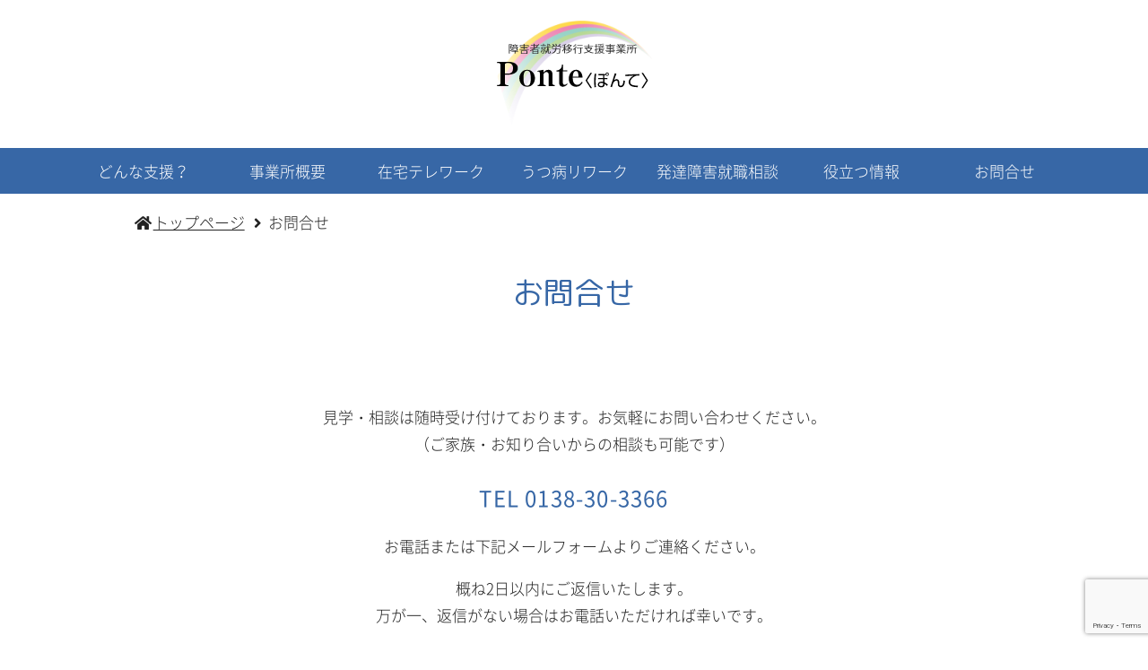

--- FILE ---
content_type: text/html; charset=UTF-8
request_url: http://ponte-hakodate.com/contact
body_size: 5025
content:
<!DOCTYPE html>
<html lang="ja">
<head>
<!-- Google Tag Manager -->
<script>(function(w,d,s,l,i){w[l]=w[l]||[];w[l].push({'gtm.start':
new Date().getTime(),event:'gtm.js'});var f=d.getElementsByTagName(s)[0],
j=d.createElement(s),dl=l!='dataLayer'?'&l='+l:'';j.async=true;j.src=
'https://www.googletagmanager.com/gtm.js?id='+i+dl;f.parentNode.insertBefore(j,f);
})(window,document,'script','dataLayer','GTM-5R5DJQW');</script>
<!-- End Google Tag Manager -->
	<meta charset="UTF-8">
	<title>お問合せ | 障害者就労移行支援事業所 Ponte ぽんて</title>
	<meta name="description" content="お問合せ | 函館の障害者就労移行支援事業所。心の病の方もうつ・不安障害・発達障害など、「働きたい」をかなえます。身体障がい知的障がいの方も。「あなたの今」に合わせて必要なサポートがあります。">
	<link rel="stylesheet" href="http://ponte-hakodate.com/wp-content/themes/ponte_theme/yakuhan/css/yakuhanjp_s.min.css">
	<link href="https://use.fontawesome.com/releases/v5.7.2/css/all.css" rel="stylesheet">
	<link rel="stylesheet" href="http://ponte-hakodate.com/wp-content/themes/ponte_theme/style.css?20250903-2201">
	<link rel="shortcut icon" href="http://ponte-hakodate.com/wp-content/themes/ponte_theme/favicon.ico">
	<link rel="apple-touch-icon" href="http://ponte-hakodate.com/wp-content/themes/ponte_theme/apple-touch-icon.png">
<script src="https://ajax.googleapis.com/ajax/libs/jquery/3.2.1/jquery.min.js"></script>

	<script src="http://ponte-hakodate.com/wp-content/themes/ponte_theme/main.min.js?20180508-2359"></script>



	<script>
		$(function() {
			var w = $(window).width();
			var x = 768;
			var $navCr = $('.menu-open');
			if (w <= x) {
				$navCr.removeClass("menu-open");
			}
			var timer = false;
			$(window).resize(function() {
				if (timer !== false) {
					clearTimeout(timer);
				}
				timer = setTimeout(function() {
					var w = $(window).width();
					var x = 768;
					if (w <= x) {
						$navCr.removeClass("menu-open");
						$('#hd-menu').fadeOut("fast");
					}else{
						$navCr.addClass("menu-open");
						$('#hd-menu').fadeIn("fast");
					}
				}, 200);
			});
		});
	</script>


		<meta name="viewport" content="width=1200px">
	

<link rel='dns-prefetch' href='//www.google.com' />
<link rel='dns-prefetch' href='//s.w.org' />
		<script type="text/javascript">
			window._wpemojiSettings = {"baseUrl":"https:\/\/s.w.org\/images\/core\/emoji\/12.0.0-1\/72x72\/","ext":".png","svgUrl":"https:\/\/s.w.org\/images\/core\/emoji\/12.0.0-1\/svg\/","svgExt":".svg","source":{"concatemoji":"http:\/\/ponte-hakodate.com\/wp-includes\/js\/wp-emoji-release.min.js"}};
			!function(e,a,t){var n,r,o,i=a.createElement("canvas"),p=i.getContext&&i.getContext("2d");function s(e,t){var a=String.fromCharCode;p.clearRect(0,0,i.width,i.height),p.fillText(a.apply(this,e),0,0);e=i.toDataURL();return p.clearRect(0,0,i.width,i.height),p.fillText(a.apply(this,t),0,0),e===i.toDataURL()}function c(e){var t=a.createElement("script");t.src=e,t.defer=t.type="text/javascript",a.getElementsByTagName("head")[0].appendChild(t)}for(o=Array("flag","emoji"),t.supports={everything:!0,everythingExceptFlag:!0},r=0;r<o.length;r++)t.supports[o[r]]=function(e){if(!p||!p.fillText)return!1;switch(p.textBaseline="top",p.font="600 32px Arial",e){case"flag":return s([55356,56826,55356,56819],[55356,56826,8203,55356,56819])?!1:!s([55356,57332,56128,56423,56128,56418,56128,56421,56128,56430,56128,56423,56128,56447],[55356,57332,8203,56128,56423,8203,56128,56418,8203,56128,56421,8203,56128,56430,8203,56128,56423,8203,56128,56447]);case"emoji":return!s([55357,56424,55356,57342,8205,55358,56605,8205,55357,56424,55356,57340],[55357,56424,55356,57342,8203,55358,56605,8203,55357,56424,55356,57340])}return!1}(o[r]),t.supports.everything=t.supports.everything&&t.supports[o[r]],"flag"!==o[r]&&(t.supports.everythingExceptFlag=t.supports.everythingExceptFlag&&t.supports[o[r]]);t.supports.everythingExceptFlag=t.supports.everythingExceptFlag&&!t.supports.flag,t.DOMReady=!1,t.readyCallback=function(){t.DOMReady=!0},t.supports.everything||(n=function(){t.readyCallback()},a.addEventListener?(a.addEventListener("DOMContentLoaded",n,!1),e.addEventListener("load",n,!1)):(e.attachEvent("onload",n),a.attachEvent("onreadystatechange",function(){"complete"===a.readyState&&t.readyCallback()})),(n=t.source||{}).concatemoji?c(n.concatemoji):n.wpemoji&&n.twemoji&&(c(n.twemoji),c(n.wpemoji)))}(window,document,window._wpemojiSettings);
		</script>
		<style type="text/css">
img.wp-smiley,
img.emoji {
	display: inline !important;
	border: none !important;
	box-shadow: none !important;
	height: 1em !important;
	width: 1em !important;
	margin: 0 .07em !important;
	vertical-align: -0.1em !important;
	background: none !important;
	padding: 0 !important;
}
</style>
	<link rel='stylesheet' id='mw-wp-form-css'  href='http://ponte-hakodate.com/wp-content/plugins/mw-wp-form/css/style.css' type='text/css' media='all' />
<link rel='stylesheet' id='wp-block-library-css'  href='http://ponte-hakodate.com/wp-includes/css/dist/block-library/style.min.css' type='text/css' media='all' />
<script type='text/javascript' src='http://ponte-hakodate.com/wp-includes/js/jquery/jquery.js'></script>
<script type='text/javascript' src='http://ponte-hakodate.com/wp-includes/js/jquery/jquery-migrate.min.js'></script>
<link rel='https://api.w.org/' href='http://ponte-hakodate.com/wp-json/' />
<link rel="canonical" href="http://ponte-hakodate.com/contact" />
<link rel="alternate" type="application/json+oembed" href="http://ponte-hakodate.com/wp-json/oembed/1.0/embed?url=http%3A%2F%2Fponte-hakodate.com%2Fcontact" />
<link rel="alternate" type="text/xml+oembed" href="http://ponte-hakodate.com/wp-json/oembed/1.0/embed?url=http%3A%2F%2Fponte-hakodate.com%2Fcontact&#038;format=xml" />
</head>

<body>
<!-- Google Tag Manager (noscript) -->
<noscript><iframe src="https://www.googletagmanager.com/ns.html?id=GTM-5R5DJQW"
height="0" width="0" style="display:none;visibility:hidden"></iframe></noscript>
<!-- End Google Tag Manager (noscript) -->

<div id="fb-root"></div>
<script>(function(d, s, id) {
	var js, fjs = d.getElementsByTagName(s)[0];
	if (d.getElementById(id)) return;
	js = d.createElement(s); js.id = id;
	js.src = 'https://connect.facebook.net/ja_JP/sdk.js#xfbml=1&version=v2.11';
  fjs.parentNode.insertBefore(js, fjs);
}(document, 'script', 'facebook-jssdk'));</script>

<header>
	<div id="spmbtn" class="sp"><i class="menu-icon fa fa-bars" aria-hidden="true"></i></div>
	<h1 id="sitetitle"><a href="http://ponte-hakodate.com/"><img src="http://ponte-hakodate.com/wp-content/themes/ponte_theme/images/sitetitle.png" width="177" height="119" alt=""></a></h1>
	<nav>
		<ul id="hd-menu"><li class="sp">
			<a href="http://ponte-hakodate.com/">トップページ</a></li><li>
			<a href="http://ponte-hakodate.com/work">どんな支援？</a></li><li>
			<a href="http://ponte-hakodate.com/profile/">事業所概要</a></li><li>
			<a href="http://ponte-hakodate.com/telework">在宅テレワーク</a></li><li>
			<a href="http://ponte-hakodate.com/rework">うつ病リワーク</a></li><li>
			<a href="http://ponte-hakodate.com/dds">発達障害就職相談</a></li><li>
			<a href="http://ponte-hakodate.com/column/">役立つ情報</a></li><li>
			<!-- <a href="http://ponte-hakodate.com/qa/">よくある質問</a></li><li> -->
			<a href="http://ponte-hakodate.com/contact/">お問合せ</a></li>
		</ul>
	</nav>
</header>

<ol itemscope itemtype="http://schema.org/BreadcrumbList" id="breadcrumbs" >
	<li itemprop="itemListElement" itemscope itemtype="http://schema.org/ListItem"><i class="fas fa-home"></i><a itemprop="item" href="http://ponte-hakodate.com/"><span itemprop="name">トップページ</span></a><meta itemprop="position" content="1"></li>
	<li itemprop="itemListElement" itemscope itemtype="http://schema.org/ListItem"><i class="fas fa-angle-right"></i><span itemprop="name">お問合せ</span><meta itemprop="position" content="2"></li>
</ol>
<article class="contBox">
	<div class="hl">お問合せ</div>

	<div id="contact-infobox">
		見学・相談は随時受け付けております。<br class="sp">お気軽にお問い合わせください。<br>
		（ご家族・お知り合いからの相談も可能です）
		<div id="contact-tel">TEL 0138-30-3366</div>
		<p>お電話または下記メールフォームより<br class="sp">ご連絡ください。</p>
		<p>
			概ね2日以内にご返信いたします。<br class="pc">
			万が一、返信がない場合はお電話いただければ幸いです。
		</p>
	</div>

	<div id="contact-form">
		<p><span id="formkey_field"><div id="mw_wp_form_mw-wp-form-15" class="mw_wp_form mw_wp_form_input  ">
					<form method="post" action="" enctype="multipart/form-data"><table>
<tbody>
<tr>
<td>お名前</td>
<td>
<input type="text" name="your-name" size="26" value="" placeholder="イニシャルでも可" />
</td>
</tr>
<tr>
<td>性別</td>
<td>
<input type="text" name="your-gen" size="10" value="" placeholder="自由記入" />
</td>
</tr>
<tr>
<td>年齢 <span class="required">※必須</span></td>
<td>
<input type="text" name="your-age" size="4" value="" placeholder="00" />
</td>
</tr>
<tr>
<td>メールアドレス <span class="required">※必須</span></td>
<td>
<input type="email" name="your-mail" size="50" value="" placeholder="example@example.com" data-conv-half-alphanumeric="true"/>
</td>
</tr>
<tr>
<td>お電話番号</td>
<td>
<input type="text" name="your-tel" size="30" value="" placeholder="000-0000-0000" />
</td>
</tr>
<tr>
<td>内容</td>
<td>
<textarea name="your-message" cols="50" rows="8" placeholder="現在、お困りの内容またはお問い合わせ内容を簡単にお書きください"></textarea>
</td>
</tr>
</tbody>
</table>
<p>
<input type="submit" name="btn-submit" value="お問合せを送信" class="btn-submit"/>
</p>
<p>
<input type="hidden" name="recaptcha-v3" value="" />
<br />
</p>
<input type="hidden" name="mw-wp-form-form-id" value="15" /><input type="hidden" name="mw_wp_form_token" value="3f999646e3e82aba5c6a202dfdaa5b7e24b33807360c4e923265fa7709107886" /></form>
				<!-- end .mw_wp_form --></div></span></p>
	</div>

	<div class="nav-over">
			<span class="nav-previous"></span>
		<span class="nav-next"></span>
		</div>
</article>


<hr>
	<div class="columnba">
	<a href="http://ponte-hakodate.com/column/"><img src="http://ponte-hakodate.com/wp-content/themes/ponte_theme/images/ba-column.png?0510" width="640" height="180" alt=""></a>
	障害者就労移行支援事業所 Ponte <ぽんて> がお送りするお役立ちコラムです。各種制度のことや、心の健康のための知識などご紹介いたします。
</div>

<div id="ft-infobox">
	<div id="ft-info">
		<div><img src="http://ponte-hakodate.com/wp-content/themes/ponte_theme/images/sitetitle.png" width="177" height="119" alt=""></div>
		<div>〒040-0011 北海道函館市本町29-29 2F</div>
		<div>TEL 0138-30-3366</div>
		<a id="ft-btn" href="contact/">お問合せ</a>
				<a id="btn-map" class="sp" href="https://maps.google.com/maps?saddr=現在地&daddr=就労移行支援事業所+Ponte〈ポンテ〉ぽんて&dirflg=d" target="_blank">ルートを検索</a>
	</div>
	<div id="ft-map" class="pc">
				<iframe src="https://www.google.com/maps/embed?pb=!1m14!1m8!1m3!1d10006.404655949738!2d140.74553690648017!3d41.78689671077826!3m2!1i1024!2i768!4f13.1!3m3!1m2!1s0x0%3A0x30991cc38da7daa9!2z5bCx5Yq056e76KGM5pSv5o-05LqL5qWt5omAIFBvbnRl44CI44Od44Oz44OG44CJ44G944KT44Gm!5e0!3m2!1sja!2sjp!4v1571794430160!5m2!1sja!2sjp" width="600" height="450" frameborder="0" style="border:0;" allowfullscreen=""></iframe>
	</div>
</div>

<footer>
	<ul id="ft-menu" class="pc">
		<li><a href="http://ponte-hakodate.com/">トップページ</a></li>
		<li><a href="http://ponte-hakodate.com/work">活動内容</a></li>
		<li><a href="http://ponte-hakodate.com/profile/">事業所概要</a></li>
		<li><a href="http://ponte-hakodate.com/telework">在宅テレワーク</a></li>
		<li><a href="http://ponte-hakodate.com/rework">うつ病リワーク</a></li>
		<li><a href="http://ponte-hakodate.com/dds">発達障害支援</a></li>
		<li><a href="http://ponte-hakodate.com/column/">役立つ情報</a></li>
		<!-- <li><a href="http://ponte-hakodate.com/qa/">よくある質問</a></li><li> -->
		<li><a href="http://ponte-hakodate.com/contact/">お問合せ</a></li>
	</ul>
	<div id="copy" class="sp">&copy; 障害者就労移行支援事業所 Ponte ぽんて</div>
</footer>

<script type='text/javascript' src='http://ponte-hakodate.com/wp-content/plugins/mw-wp-form/js/form.js'></script>
<script type='text/javascript' src='https://www.google.com/recaptcha/api.js?render=6LeYp5koAAAAAJcIqR4dmFbPUxB_vlxDApupzDXy'></script>
<script type='text/javascript'>
grecaptcha.ready(function() {
    grecaptcha.execute('6LeYp5koAAAAAJcIqR4dmFbPUxB_vlxDApupzDXy', {
            action: 'homepage'
        }).then(function(token) {
            var recaptchaResponse = jQuery('input[name="recaptcha-v3"]');
            recaptchaResponse.val(token);
        });
    });
</script>
<script type='text/javascript' src='http://ponte-hakodate.com/wp-includes/js/wp-embed.min.js'></script>
</body>
</html>

--- FILE ---
content_type: text/html; charset=utf-8
request_url: https://www.google.com/recaptcha/api2/anchor?ar=1&k=6LeYp5koAAAAAJcIqR4dmFbPUxB_vlxDApupzDXy&co=aHR0cDovL3BvbnRlLWhha29kYXRlLmNvbTo4MA..&hl=en&v=N67nZn4AqZkNcbeMu4prBgzg&size=invisible&anchor-ms=20000&execute-ms=30000&cb=hijqtsm8ttpr
body_size: 48759
content:
<!DOCTYPE HTML><html dir="ltr" lang="en"><head><meta http-equiv="Content-Type" content="text/html; charset=UTF-8">
<meta http-equiv="X-UA-Compatible" content="IE=edge">
<title>reCAPTCHA</title>
<style type="text/css">
/* cyrillic-ext */
@font-face {
  font-family: 'Roboto';
  font-style: normal;
  font-weight: 400;
  font-stretch: 100%;
  src: url(//fonts.gstatic.com/s/roboto/v48/KFO7CnqEu92Fr1ME7kSn66aGLdTylUAMa3GUBHMdazTgWw.woff2) format('woff2');
  unicode-range: U+0460-052F, U+1C80-1C8A, U+20B4, U+2DE0-2DFF, U+A640-A69F, U+FE2E-FE2F;
}
/* cyrillic */
@font-face {
  font-family: 'Roboto';
  font-style: normal;
  font-weight: 400;
  font-stretch: 100%;
  src: url(//fonts.gstatic.com/s/roboto/v48/KFO7CnqEu92Fr1ME7kSn66aGLdTylUAMa3iUBHMdazTgWw.woff2) format('woff2');
  unicode-range: U+0301, U+0400-045F, U+0490-0491, U+04B0-04B1, U+2116;
}
/* greek-ext */
@font-face {
  font-family: 'Roboto';
  font-style: normal;
  font-weight: 400;
  font-stretch: 100%;
  src: url(//fonts.gstatic.com/s/roboto/v48/KFO7CnqEu92Fr1ME7kSn66aGLdTylUAMa3CUBHMdazTgWw.woff2) format('woff2');
  unicode-range: U+1F00-1FFF;
}
/* greek */
@font-face {
  font-family: 'Roboto';
  font-style: normal;
  font-weight: 400;
  font-stretch: 100%;
  src: url(//fonts.gstatic.com/s/roboto/v48/KFO7CnqEu92Fr1ME7kSn66aGLdTylUAMa3-UBHMdazTgWw.woff2) format('woff2');
  unicode-range: U+0370-0377, U+037A-037F, U+0384-038A, U+038C, U+038E-03A1, U+03A3-03FF;
}
/* math */
@font-face {
  font-family: 'Roboto';
  font-style: normal;
  font-weight: 400;
  font-stretch: 100%;
  src: url(//fonts.gstatic.com/s/roboto/v48/KFO7CnqEu92Fr1ME7kSn66aGLdTylUAMawCUBHMdazTgWw.woff2) format('woff2');
  unicode-range: U+0302-0303, U+0305, U+0307-0308, U+0310, U+0312, U+0315, U+031A, U+0326-0327, U+032C, U+032F-0330, U+0332-0333, U+0338, U+033A, U+0346, U+034D, U+0391-03A1, U+03A3-03A9, U+03B1-03C9, U+03D1, U+03D5-03D6, U+03F0-03F1, U+03F4-03F5, U+2016-2017, U+2034-2038, U+203C, U+2040, U+2043, U+2047, U+2050, U+2057, U+205F, U+2070-2071, U+2074-208E, U+2090-209C, U+20D0-20DC, U+20E1, U+20E5-20EF, U+2100-2112, U+2114-2115, U+2117-2121, U+2123-214F, U+2190, U+2192, U+2194-21AE, U+21B0-21E5, U+21F1-21F2, U+21F4-2211, U+2213-2214, U+2216-22FF, U+2308-230B, U+2310, U+2319, U+231C-2321, U+2336-237A, U+237C, U+2395, U+239B-23B7, U+23D0, U+23DC-23E1, U+2474-2475, U+25AF, U+25B3, U+25B7, U+25BD, U+25C1, U+25CA, U+25CC, U+25FB, U+266D-266F, U+27C0-27FF, U+2900-2AFF, U+2B0E-2B11, U+2B30-2B4C, U+2BFE, U+3030, U+FF5B, U+FF5D, U+1D400-1D7FF, U+1EE00-1EEFF;
}
/* symbols */
@font-face {
  font-family: 'Roboto';
  font-style: normal;
  font-weight: 400;
  font-stretch: 100%;
  src: url(//fonts.gstatic.com/s/roboto/v48/KFO7CnqEu92Fr1ME7kSn66aGLdTylUAMaxKUBHMdazTgWw.woff2) format('woff2');
  unicode-range: U+0001-000C, U+000E-001F, U+007F-009F, U+20DD-20E0, U+20E2-20E4, U+2150-218F, U+2190, U+2192, U+2194-2199, U+21AF, U+21E6-21F0, U+21F3, U+2218-2219, U+2299, U+22C4-22C6, U+2300-243F, U+2440-244A, U+2460-24FF, U+25A0-27BF, U+2800-28FF, U+2921-2922, U+2981, U+29BF, U+29EB, U+2B00-2BFF, U+4DC0-4DFF, U+FFF9-FFFB, U+10140-1018E, U+10190-1019C, U+101A0, U+101D0-101FD, U+102E0-102FB, U+10E60-10E7E, U+1D2C0-1D2D3, U+1D2E0-1D37F, U+1F000-1F0FF, U+1F100-1F1AD, U+1F1E6-1F1FF, U+1F30D-1F30F, U+1F315, U+1F31C, U+1F31E, U+1F320-1F32C, U+1F336, U+1F378, U+1F37D, U+1F382, U+1F393-1F39F, U+1F3A7-1F3A8, U+1F3AC-1F3AF, U+1F3C2, U+1F3C4-1F3C6, U+1F3CA-1F3CE, U+1F3D4-1F3E0, U+1F3ED, U+1F3F1-1F3F3, U+1F3F5-1F3F7, U+1F408, U+1F415, U+1F41F, U+1F426, U+1F43F, U+1F441-1F442, U+1F444, U+1F446-1F449, U+1F44C-1F44E, U+1F453, U+1F46A, U+1F47D, U+1F4A3, U+1F4B0, U+1F4B3, U+1F4B9, U+1F4BB, U+1F4BF, U+1F4C8-1F4CB, U+1F4D6, U+1F4DA, U+1F4DF, U+1F4E3-1F4E6, U+1F4EA-1F4ED, U+1F4F7, U+1F4F9-1F4FB, U+1F4FD-1F4FE, U+1F503, U+1F507-1F50B, U+1F50D, U+1F512-1F513, U+1F53E-1F54A, U+1F54F-1F5FA, U+1F610, U+1F650-1F67F, U+1F687, U+1F68D, U+1F691, U+1F694, U+1F698, U+1F6AD, U+1F6B2, U+1F6B9-1F6BA, U+1F6BC, U+1F6C6-1F6CF, U+1F6D3-1F6D7, U+1F6E0-1F6EA, U+1F6F0-1F6F3, U+1F6F7-1F6FC, U+1F700-1F7FF, U+1F800-1F80B, U+1F810-1F847, U+1F850-1F859, U+1F860-1F887, U+1F890-1F8AD, U+1F8B0-1F8BB, U+1F8C0-1F8C1, U+1F900-1F90B, U+1F93B, U+1F946, U+1F984, U+1F996, U+1F9E9, U+1FA00-1FA6F, U+1FA70-1FA7C, U+1FA80-1FA89, U+1FA8F-1FAC6, U+1FACE-1FADC, U+1FADF-1FAE9, U+1FAF0-1FAF8, U+1FB00-1FBFF;
}
/* vietnamese */
@font-face {
  font-family: 'Roboto';
  font-style: normal;
  font-weight: 400;
  font-stretch: 100%;
  src: url(//fonts.gstatic.com/s/roboto/v48/KFO7CnqEu92Fr1ME7kSn66aGLdTylUAMa3OUBHMdazTgWw.woff2) format('woff2');
  unicode-range: U+0102-0103, U+0110-0111, U+0128-0129, U+0168-0169, U+01A0-01A1, U+01AF-01B0, U+0300-0301, U+0303-0304, U+0308-0309, U+0323, U+0329, U+1EA0-1EF9, U+20AB;
}
/* latin-ext */
@font-face {
  font-family: 'Roboto';
  font-style: normal;
  font-weight: 400;
  font-stretch: 100%;
  src: url(//fonts.gstatic.com/s/roboto/v48/KFO7CnqEu92Fr1ME7kSn66aGLdTylUAMa3KUBHMdazTgWw.woff2) format('woff2');
  unicode-range: U+0100-02BA, U+02BD-02C5, U+02C7-02CC, U+02CE-02D7, U+02DD-02FF, U+0304, U+0308, U+0329, U+1D00-1DBF, U+1E00-1E9F, U+1EF2-1EFF, U+2020, U+20A0-20AB, U+20AD-20C0, U+2113, U+2C60-2C7F, U+A720-A7FF;
}
/* latin */
@font-face {
  font-family: 'Roboto';
  font-style: normal;
  font-weight: 400;
  font-stretch: 100%;
  src: url(//fonts.gstatic.com/s/roboto/v48/KFO7CnqEu92Fr1ME7kSn66aGLdTylUAMa3yUBHMdazQ.woff2) format('woff2');
  unicode-range: U+0000-00FF, U+0131, U+0152-0153, U+02BB-02BC, U+02C6, U+02DA, U+02DC, U+0304, U+0308, U+0329, U+2000-206F, U+20AC, U+2122, U+2191, U+2193, U+2212, U+2215, U+FEFF, U+FFFD;
}
/* cyrillic-ext */
@font-face {
  font-family: 'Roboto';
  font-style: normal;
  font-weight: 500;
  font-stretch: 100%;
  src: url(//fonts.gstatic.com/s/roboto/v48/KFO7CnqEu92Fr1ME7kSn66aGLdTylUAMa3GUBHMdazTgWw.woff2) format('woff2');
  unicode-range: U+0460-052F, U+1C80-1C8A, U+20B4, U+2DE0-2DFF, U+A640-A69F, U+FE2E-FE2F;
}
/* cyrillic */
@font-face {
  font-family: 'Roboto';
  font-style: normal;
  font-weight: 500;
  font-stretch: 100%;
  src: url(//fonts.gstatic.com/s/roboto/v48/KFO7CnqEu92Fr1ME7kSn66aGLdTylUAMa3iUBHMdazTgWw.woff2) format('woff2');
  unicode-range: U+0301, U+0400-045F, U+0490-0491, U+04B0-04B1, U+2116;
}
/* greek-ext */
@font-face {
  font-family: 'Roboto';
  font-style: normal;
  font-weight: 500;
  font-stretch: 100%;
  src: url(//fonts.gstatic.com/s/roboto/v48/KFO7CnqEu92Fr1ME7kSn66aGLdTylUAMa3CUBHMdazTgWw.woff2) format('woff2');
  unicode-range: U+1F00-1FFF;
}
/* greek */
@font-face {
  font-family: 'Roboto';
  font-style: normal;
  font-weight: 500;
  font-stretch: 100%;
  src: url(//fonts.gstatic.com/s/roboto/v48/KFO7CnqEu92Fr1ME7kSn66aGLdTylUAMa3-UBHMdazTgWw.woff2) format('woff2');
  unicode-range: U+0370-0377, U+037A-037F, U+0384-038A, U+038C, U+038E-03A1, U+03A3-03FF;
}
/* math */
@font-face {
  font-family: 'Roboto';
  font-style: normal;
  font-weight: 500;
  font-stretch: 100%;
  src: url(//fonts.gstatic.com/s/roboto/v48/KFO7CnqEu92Fr1ME7kSn66aGLdTylUAMawCUBHMdazTgWw.woff2) format('woff2');
  unicode-range: U+0302-0303, U+0305, U+0307-0308, U+0310, U+0312, U+0315, U+031A, U+0326-0327, U+032C, U+032F-0330, U+0332-0333, U+0338, U+033A, U+0346, U+034D, U+0391-03A1, U+03A3-03A9, U+03B1-03C9, U+03D1, U+03D5-03D6, U+03F0-03F1, U+03F4-03F5, U+2016-2017, U+2034-2038, U+203C, U+2040, U+2043, U+2047, U+2050, U+2057, U+205F, U+2070-2071, U+2074-208E, U+2090-209C, U+20D0-20DC, U+20E1, U+20E5-20EF, U+2100-2112, U+2114-2115, U+2117-2121, U+2123-214F, U+2190, U+2192, U+2194-21AE, U+21B0-21E5, U+21F1-21F2, U+21F4-2211, U+2213-2214, U+2216-22FF, U+2308-230B, U+2310, U+2319, U+231C-2321, U+2336-237A, U+237C, U+2395, U+239B-23B7, U+23D0, U+23DC-23E1, U+2474-2475, U+25AF, U+25B3, U+25B7, U+25BD, U+25C1, U+25CA, U+25CC, U+25FB, U+266D-266F, U+27C0-27FF, U+2900-2AFF, U+2B0E-2B11, U+2B30-2B4C, U+2BFE, U+3030, U+FF5B, U+FF5D, U+1D400-1D7FF, U+1EE00-1EEFF;
}
/* symbols */
@font-face {
  font-family: 'Roboto';
  font-style: normal;
  font-weight: 500;
  font-stretch: 100%;
  src: url(//fonts.gstatic.com/s/roboto/v48/KFO7CnqEu92Fr1ME7kSn66aGLdTylUAMaxKUBHMdazTgWw.woff2) format('woff2');
  unicode-range: U+0001-000C, U+000E-001F, U+007F-009F, U+20DD-20E0, U+20E2-20E4, U+2150-218F, U+2190, U+2192, U+2194-2199, U+21AF, U+21E6-21F0, U+21F3, U+2218-2219, U+2299, U+22C4-22C6, U+2300-243F, U+2440-244A, U+2460-24FF, U+25A0-27BF, U+2800-28FF, U+2921-2922, U+2981, U+29BF, U+29EB, U+2B00-2BFF, U+4DC0-4DFF, U+FFF9-FFFB, U+10140-1018E, U+10190-1019C, U+101A0, U+101D0-101FD, U+102E0-102FB, U+10E60-10E7E, U+1D2C0-1D2D3, U+1D2E0-1D37F, U+1F000-1F0FF, U+1F100-1F1AD, U+1F1E6-1F1FF, U+1F30D-1F30F, U+1F315, U+1F31C, U+1F31E, U+1F320-1F32C, U+1F336, U+1F378, U+1F37D, U+1F382, U+1F393-1F39F, U+1F3A7-1F3A8, U+1F3AC-1F3AF, U+1F3C2, U+1F3C4-1F3C6, U+1F3CA-1F3CE, U+1F3D4-1F3E0, U+1F3ED, U+1F3F1-1F3F3, U+1F3F5-1F3F7, U+1F408, U+1F415, U+1F41F, U+1F426, U+1F43F, U+1F441-1F442, U+1F444, U+1F446-1F449, U+1F44C-1F44E, U+1F453, U+1F46A, U+1F47D, U+1F4A3, U+1F4B0, U+1F4B3, U+1F4B9, U+1F4BB, U+1F4BF, U+1F4C8-1F4CB, U+1F4D6, U+1F4DA, U+1F4DF, U+1F4E3-1F4E6, U+1F4EA-1F4ED, U+1F4F7, U+1F4F9-1F4FB, U+1F4FD-1F4FE, U+1F503, U+1F507-1F50B, U+1F50D, U+1F512-1F513, U+1F53E-1F54A, U+1F54F-1F5FA, U+1F610, U+1F650-1F67F, U+1F687, U+1F68D, U+1F691, U+1F694, U+1F698, U+1F6AD, U+1F6B2, U+1F6B9-1F6BA, U+1F6BC, U+1F6C6-1F6CF, U+1F6D3-1F6D7, U+1F6E0-1F6EA, U+1F6F0-1F6F3, U+1F6F7-1F6FC, U+1F700-1F7FF, U+1F800-1F80B, U+1F810-1F847, U+1F850-1F859, U+1F860-1F887, U+1F890-1F8AD, U+1F8B0-1F8BB, U+1F8C0-1F8C1, U+1F900-1F90B, U+1F93B, U+1F946, U+1F984, U+1F996, U+1F9E9, U+1FA00-1FA6F, U+1FA70-1FA7C, U+1FA80-1FA89, U+1FA8F-1FAC6, U+1FACE-1FADC, U+1FADF-1FAE9, U+1FAF0-1FAF8, U+1FB00-1FBFF;
}
/* vietnamese */
@font-face {
  font-family: 'Roboto';
  font-style: normal;
  font-weight: 500;
  font-stretch: 100%;
  src: url(//fonts.gstatic.com/s/roboto/v48/KFO7CnqEu92Fr1ME7kSn66aGLdTylUAMa3OUBHMdazTgWw.woff2) format('woff2');
  unicode-range: U+0102-0103, U+0110-0111, U+0128-0129, U+0168-0169, U+01A0-01A1, U+01AF-01B0, U+0300-0301, U+0303-0304, U+0308-0309, U+0323, U+0329, U+1EA0-1EF9, U+20AB;
}
/* latin-ext */
@font-face {
  font-family: 'Roboto';
  font-style: normal;
  font-weight: 500;
  font-stretch: 100%;
  src: url(//fonts.gstatic.com/s/roboto/v48/KFO7CnqEu92Fr1ME7kSn66aGLdTylUAMa3KUBHMdazTgWw.woff2) format('woff2');
  unicode-range: U+0100-02BA, U+02BD-02C5, U+02C7-02CC, U+02CE-02D7, U+02DD-02FF, U+0304, U+0308, U+0329, U+1D00-1DBF, U+1E00-1E9F, U+1EF2-1EFF, U+2020, U+20A0-20AB, U+20AD-20C0, U+2113, U+2C60-2C7F, U+A720-A7FF;
}
/* latin */
@font-face {
  font-family: 'Roboto';
  font-style: normal;
  font-weight: 500;
  font-stretch: 100%;
  src: url(//fonts.gstatic.com/s/roboto/v48/KFO7CnqEu92Fr1ME7kSn66aGLdTylUAMa3yUBHMdazQ.woff2) format('woff2');
  unicode-range: U+0000-00FF, U+0131, U+0152-0153, U+02BB-02BC, U+02C6, U+02DA, U+02DC, U+0304, U+0308, U+0329, U+2000-206F, U+20AC, U+2122, U+2191, U+2193, U+2212, U+2215, U+FEFF, U+FFFD;
}
/* cyrillic-ext */
@font-face {
  font-family: 'Roboto';
  font-style: normal;
  font-weight: 900;
  font-stretch: 100%;
  src: url(//fonts.gstatic.com/s/roboto/v48/KFO7CnqEu92Fr1ME7kSn66aGLdTylUAMa3GUBHMdazTgWw.woff2) format('woff2');
  unicode-range: U+0460-052F, U+1C80-1C8A, U+20B4, U+2DE0-2DFF, U+A640-A69F, U+FE2E-FE2F;
}
/* cyrillic */
@font-face {
  font-family: 'Roboto';
  font-style: normal;
  font-weight: 900;
  font-stretch: 100%;
  src: url(//fonts.gstatic.com/s/roboto/v48/KFO7CnqEu92Fr1ME7kSn66aGLdTylUAMa3iUBHMdazTgWw.woff2) format('woff2');
  unicode-range: U+0301, U+0400-045F, U+0490-0491, U+04B0-04B1, U+2116;
}
/* greek-ext */
@font-face {
  font-family: 'Roboto';
  font-style: normal;
  font-weight: 900;
  font-stretch: 100%;
  src: url(//fonts.gstatic.com/s/roboto/v48/KFO7CnqEu92Fr1ME7kSn66aGLdTylUAMa3CUBHMdazTgWw.woff2) format('woff2');
  unicode-range: U+1F00-1FFF;
}
/* greek */
@font-face {
  font-family: 'Roboto';
  font-style: normal;
  font-weight: 900;
  font-stretch: 100%;
  src: url(//fonts.gstatic.com/s/roboto/v48/KFO7CnqEu92Fr1ME7kSn66aGLdTylUAMa3-UBHMdazTgWw.woff2) format('woff2');
  unicode-range: U+0370-0377, U+037A-037F, U+0384-038A, U+038C, U+038E-03A1, U+03A3-03FF;
}
/* math */
@font-face {
  font-family: 'Roboto';
  font-style: normal;
  font-weight: 900;
  font-stretch: 100%;
  src: url(//fonts.gstatic.com/s/roboto/v48/KFO7CnqEu92Fr1ME7kSn66aGLdTylUAMawCUBHMdazTgWw.woff2) format('woff2');
  unicode-range: U+0302-0303, U+0305, U+0307-0308, U+0310, U+0312, U+0315, U+031A, U+0326-0327, U+032C, U+032F-0330, U+0332-0333, U+0338, U+033A, U+0346, U+034D, U+0391-03A1, U+03A3-03A9, U+03B1-03C9, U+03D1, U+03D5-03D6, U+03F0-03F1, U+03F4-03F5, U+2016-2017, U+2034-2038, U+203C, U+2040, U+2043, U+2047, U+2050, U+2057, U+205F, U+2070-2071, U+2074-208E, U+2090-209C, U+20D0-20DC, U+20E1, U+20E5-20EF, U+2100-2112, U+2114-2115, U+2117-2121, U+2123-214F, U+2190, U+2192, U+2194-21AE, U+21B0-21E5, U+21F1-21F2, U+21F4-2211, U+2213-2214, U+2216-22FF, U+2308-230B, U+2310, U+2319, U+231C-2321, U+2336-237A, U+237C, U+2395, U+239B-23B7, U+23D0, U+23DC-23E1, U+2474-2475, U+25AF, U+25B3, U+25B7, U+25BD, U+25C1, U+25CA, U+25CC, U+25FB, U+266D-266F, U+27C0-27FF, U+2900-2AFF, U+2B0E-2B11, U+2B30-2B4C, U+2BFE, U+3030, U+FF5B, U+FF5D, U+1D400-1D7FF, U+1EE00-1EEFF;
}
/* symbols */
@font-face {
  font-family: 'Roboto';
  font-style: normal;
  font-weight: 900;
  font-stretch: 100%;
  src: url(//fonts.gstatic.com/s/roboto/v48/KFO7CnqEu92Fr1ME7kSn66aGLdTylUAMaxKUBHMdazTgWw.woff2) format('woff2');
  unicode-range: U+0001-000C, U+000E-001F, U+007F-009F, U+20DD-20E0, U+20E2-20E4, U+2150-218F, U+2190, U+2192, U+2194-2199, U+21AF, U+21E6-21F0, U+21F3, U+2218-2219, U+2299, U+22C4-22C6, U+2300-243F, U+2440-244A, U+2460-24FF, U+25A0-27BF, U+2800-28FF, U+2921-2922, U+2981, U+29BF, U+29EB, U+2B00-2BFF, U+4DC0-4DFF, U+FFF9-FFFB, U+10140-1018E, U+10190-1019C, U+101A0, U+101D0-101FD, U+102E0-102FB, U+10E60-10E7E, U+1D2C0-1D2D3, U+1D2E0-1D37F, U+1F000-1F0FF, U+1F100-1F1AD, U+1F1E6-1F1FF, U+1F30D-1F30F, U+1F315, U+1F31C, U+1F31E, U+1F320-1F32C, U+1F336, U+1F378, U+1F37D, U+1F382, U+1F393-1F39F, U+1F3A7-1F3A8, U+1F3AC-1F3AF, U+1F3C2, U+1F3C4-1F3C6, U+1F3CA-1F3CE, U+1F3D4-1F3E0, U+1F3ED, U+1F3F1-1F3F3, U+1F3F5-1F3F7, U+1F408, U+1F415, U+1F41F, U+1F426, U+1F43F, U+1F441-1F442, U+1F444, U+1F446-1F449, U+1F44C-1F44E, U+1F453, U+1F46A, U+1F47D, U+1F4A3, U+1F4B0, U+1F4B3, U+1F4B9, U+1F4BB, U+1F4BF, U+1F4C8-1F4CB, U+1F4D6, U+1F4DA, U+1F4DF, U+1F4E3-1F4E6, U+1F4EA-1F4ED, U+1F4F7, U+1F4F9-1F4FB, U+1F4FD-1F4FE, U+1F503, U+1F507-1F50B, U+1F50D, U+1F512-1F513, U+1F53E-1F54A, U+1F54F-1F5FA, U+1F610, U+1F650-1F67F, U+1F687, U+1F68D, U+1F691, U+1F694, U+1F698, U+1F6AD, U+1F6B2, U+1F6B9-1F6BA, U+1F6BC, U+1F6C6-1F6CF, U+1F6D3-1F6D7, U+1F6E0-1F6EA, U+1F6F0-1F6F3, U+1F6F7-1F6FC, U+1F700-1F7FF, U+1F800-1F80B, U+1F810-1F847, U+1F850-1F859, U+1F860-1F887, U+1F890-1F8AD, U+1F8B0-1F8BB, U+1F8C0-1F8C1, U+1F900-1F90B, U+1F93B, U+1F946, U+1F984, U+1F996, U+1F9E9, U+1FA00-1FA6F, U+1FA70-1FA7C, U+1FA80-1FA89, U+1FA8F-1FAC6, U+1FACE-1FADC, U+1FADF-1FAE9, U+1FAF0-1FAF8, U+1FB00-1FBFF;
}
/* vietnamese */
@font-face {
  font-family: 'Roboto';
  font-style: normal;
  font-weight: 900;
  font-stretch: 100%;
  src: url(//fonts.gstatic.com/s/roboto/v48/KFO7CnqEu92Fr1ME7kSn66aGLdTylUAMa3OUBHMdazTgWw.woff2) format('woff2');
  unicode-range: U+0102-0103, U+0110-0111, U+0128-0129, U+0168-0169, U+01A0-01A1, U+01AF-01B0, U+0300-0301, U+0303-0304, U+0308-0309, U+0323, U+0329, U+1EA0-1EF9, U+20AB;
}
/* latin-ext */
@font-face {
  font-family: 'Roboto';
  font-style: normal;
  font-weight: 900;
  font-stretch: 100%;
  src: url(//fonts.gstatic.com/s/roboto/v48/KFO7CnqEu92Fr1ME7kSn66aGLdTylUAMa3KUBHMdazTgWw.woff2) format('woff2');
  unicode-range: U+0100-02BA, U+02BD-02C5, U+02C7-02CC, U+02CE-02D7, U+02DD-02FF, U+0304, U+0308, U+0329, U+1D00-1DBF, U+1E00-1E9F, U+1EF2-1EFF, U+2020, U+20A0-20AB, U+20AD-20C0, U+2113, U+2C60-2C7F, U+A720-A7FF;
}
/* latin */
@font-face {
  font-family: 'Roboto';
  font-style: normal;
  font-weight: 900;
  font-stretch: 100%;
  src: url(//fonts.gstatic.com/s/roboto/v48/KFO7CnqEu92Fr1ME7kSn66aGLdTylUAMa3yUBHMdazQ.woff2) format('woff2');
  unicode-range: U+0000-00FF, U+0131, U+0152-0153, U+02BB-02BC, U+02C6, U+02DA, U+02DC, U+0304, U+0308, U+0329, U+2000-206F, U+20AC, U+2122, U+2191, U+2193, U+2212, U+2215, U+FEFF, U+FFFD;
}

</style>
<link rel="stylesheet" type="text/css" href="https://www.gstatic.com/recaptcha/releases/N67nZn4AqZkNcbeMu4prBgzg/styles__ltr.css">
<script nonce="InDkE-Pa7-lp6wa09723vA" type="text/javascript">window['__recaptcha_api'] = 'https://www.google.com/recaptcha/api2/';</script>
<script type="text/javascript" src="https://www.gstatic.com/recaptcha/releases/N67nZn4AqZkNcbeMu4prBgzg/recaptcha__en.js" nonce="InDkE-Pa7-lp6wa09723vA">
      
    </script></head>
<body><div id="rc-anchor-alert" class="rc-anchor-alert"></div>
<input type="hidden" id="recaptcha-token" value="[base64]">
<script type="text/javascript" nonce="InDkE-Pa7-lp6wa09723vA">
      recaptcha.anchor.Main.init("[\x22ainput\x22,[\x22bgdata\x22,\x22\x22,\[base64]/[base64]/[base64]/bmV3IHJbeF0oY1swXSk6RT09Mj9uZXcgclt4XShjWzBdLGNbMV0pOkU9PTM/bmV3IHJbeF0oY1swXSxjWzFdLGNbMl0pOkU9PTQ/[base64]/[base64]/[base64]/[base64]/[base64]/[base64]/[base64]/[base64]\x22,\[base64]\\u003d\x22,\x22w57Du8K2I8KFw5xcw4U9O8KtwqQ8wpXDtxRUDAZlwpcpw4fDtsK0wofCrWN6woFpw4rDlkvDvsOJwr8kUsOBKyjClmEGcm/DrsOvIMKxw4FfZnbChSYUSMOLw4/CmMKbw7vCk8Kzwr3CoMOKAgzCssKyY8KiwqbCghhfAcOhw5TCg8KrwpjCllvCh8OJAjZebcOGC8KqayBycMOZJB/Cg8KFHBQTw5o7YkVDwrvCmcOGw6LDlsOcTxNrwqIFwpEtw4TDkyMvwoAOwoDCjsOLSsKPw4LClFbClcKrIRMAesKXw5/CjXoGaRzDmmHDvS9mwonDlMKjTgzDsiEwEsO6wqrDolHDk8OQwqNdwq9lOFogBn5Ow5rCpcKZwqxPJkjDvxHDrsO+w7LDnxbDpsOoLR/DpcKpNcKnW8KpwqzClArCocKZw4zCoRjDi8Oyw73DqMOXw79nw6snX8OJVCXCpsKhwoDCgVLCvsOZw6vDsx0CMMOZw5jDjQfCpn7ClMK8N2PDuRTCrsOHXn3CoVouUcK9wprDmwQLchPCo8Kyw7oIXm8IwprDmxXDnFx/LGF2w4HCmBcjTmtpLwTCt3RDw4zDrlLCgTzDvsKUwpjDjks8wrJAV8Oxw5DDs8KIwrfDhEs7w6dAw5/DicK2AWA5worDrsO6wqbCoxzCgsO8IQpwwqp9UQEfw4fDnB88w5pGw5w/[base64]/[base64]/[base64]/wodRwq9Ewq5RZ8KPwqxAd8ONQHFRwqJlw4LDiwnDs3dhBFHCqUnDiSllw6IZwozCiHhOwq7DmMK9wqMLB3LDi0fDi8OKCVfDmsOrwpoLLcOhw4TCngg+w4Ukwo/Cu8O9w7g4w6RgDm7CsBcOw4NOwoTDh8OTIjvClVU/E2/CnsOHw4YBw7jCmiPDtMOLw4rCvcKDL0Nhwph0w4kWKcO+d8Kbw6bCm8OIwqbCnsOYw7w2YQbCjWgaHG1yw5FMEMKtw5NtwoJnwqnDmsKOT8OpCCjCqCrClBzCqcOyXhgmw6bCnMO9Y27DhnU1wpjClMKiw5XDhlkKwog9JF/[base64]/EjYZSmXCssOGw5QuwqgFwqEjQ8OqwpDDnS1swqMoT3tTwqptw6hLJsKlMcOFw6XCpcOIw7R1w7TCnsOowr7DoMOCES/DoDzCpQg9bmtkDBzDpsO4dsKEIcKMFMOubMKyd8OpdsO4w6rDpVw2bsKTMVA8w4LDgEbCi8O2wq7CngbDpQx5w50ZwovDvmUMwp/DvsKfwrvDrjHDl1PCqjrClFNDw7nDgkoRFsKbWT3ClcOLAsKFw7fDlTcXQsKfOVrCrXvCswtmw7lgw6TCiibDmFHCrVfCgU13R8OrMsOYHcOJc0fDosO5wp9Cw57DvsO9wp/[base64]/w7zCrCHDrMK6MBHDnMKkw7DChsOtw5zClsKkwoIUwqovwpx0SgVUw7IVwpQiwrPDkxfCgkUUPxd5wrLDhhNYw4zDmMOTw7nDlzomFMKXw4Uqw63CisONS8OxHDPCuzbCkG/[base64]/[base64]/CiC9lwrJoZEvCh8KcWsO2VsKMwoXDgcKpwq7CnV7DmkExw5/Dr8KSw7VBOMOoam7DsMKlSGTDkWpJw6dawqMKGAzCvW97w6XCt8KHwqY1w6MGwpzCr0Fcb8K/wrYZwq1UwoQ/WizCpwLDlhhFw7XCpMKmw6rCqFk2woMvEj3DljPDocOXesOKwrHDtx7CnsKzwr8Dwr8DwpRIS3LCnU1pCsKKwpoeYlfDoMKkwqVYw7UGTcKpKcKrJRcSwrFow50Sw4Uvw5kFwpECwqrDqcOTCMOmWMO4wqFgQ8K4WsK6wqhmwojCnsOew73DlmHDs8KGYAgaLsOuwp/DgsKBJMORwrfDjxwrw64Gw5Fjwq7DgEHDjsOma8OeWsKfb8OtFcOATsOFw7nCt0DDucKSw4PCo2zCkVPCuRPCvQzDn8Okwph8UMOKasKcLMKjw6x9wqVhw4sNw6BLwoUZwooYLVFhUsK6wo0Tw6bCrTcsMiIBw7PCjBggw7cdw6sSwrbClcOWwq/CiD1rw5caI8KXOcOeZcOxYMKua2fCkgBpfhl0wo7CtMO1ZcO2PQ3Dr8KMb8O5w4pbwqfCtlHCr8OBwoTCuDnCu8KSwrDDuATDlE/CtsOMwoPCncKzHcKDH8Kow7hxMsKJwoAJwrDCpMK/[base64]/B8KSw4DDpcK0KMO0ZT7DlWQiEyMTWHNKwqjCicOcPsKQA8OYw7PDhRTChlXCvgFJwqVCwqzDhzkCIzlUUsOmdhN/wpDCrnvCtcOpw4V0wpHCm8K1w6TCocKww68MwqnCrlJSw7TDh8KKw6XCuMKww4nCrDgFwq5jw4jDrMOlwpbDiF3CtMOnw7VZMi1EHkvDqXZLJhLDqznDpAlFc8OGwq7DuE/CqlxFY8Ktw6NLKMKtBAbCrsKqwoVra8ONKwvDq8OZwozDhsOewq7CnQ7CoH0QUykLw6XDscKgNsKgY1J/cMOmwq5cw7HCtcO1wrLDhMO7wo/DqsONU2nCr1MRw6pNw5nDl8ObbxrCogBLwqoww4zDlsOGw43Co1Y5wpbChzggwq5oJFrDiMK1wrnCjsOTLBhJSkl1woPCqsOdEkHDljJVw47ChWBRwq/DqsOdOEjCgDjCp3PCnwLCjsKkWcKswoorLcKea8Okw7I9QsKEwpBqDsKqw7ZKGgvDn8KTccOxw4hlwp9ACMKywofDisOYwqDCqsOpdBtXeHxOwqgGCmfCq3Ihw4DChWN0RXnDgcO6BBMNYyvDvsOIw6ITw7/DgUnDkVjDsjjDuMO+UWE7GlolKVoQcsKfw4FuASEpWsODVMO2EMKdw40bBxMhFQk4wqrCncOIBUoeBW/Dv8KUw4hhw6zDmCQxw74tYU4bScK6w705JsKKEV9lwp7DpMKDwpQYwq89w60SXsOfw5zCqcKHD8O0bD5Bwo3ClcOtw5fDoUTDhV3DgMKsS8OaEEsfw5LCq8K4wqQDFndZworDhm7Dt8OJDsKSw7pWZQ/DhGPDrWJLwplDCBQlw4Z4w6XDscK1TXDCm3bCiMOtSUjCigHDs8OBwrIkwqrDmcOsdmrDiXNsOwHDq8Olw6bDvsOVwpkCYMOkZcKwwpJnAGkDfsOVwpc9w5hNIGkwAnA5VcO/w7cQcCc0eE7CuMOoGsOqwqbDvmPDgsKvYx/CshPClVd7dMKrw48iw7bCv8K0wqlbw4Rbw4YeG3w/[base64]/DiHYGwovDjlnDusK3Xg7DqsKhw5PDrcKuwodIwrB+BmEkBAsqKsK5w6ZmTVZVw6ZGUsK9w4jDj8OrahLDhMKEw7VbcR/Csxw4wol7wpkfKMKawpvCkwIkQ8KDw6cewr3DiT3CicKHH8KdTMKLMFXDk0DDv8OEw6/DiRwTd8OSwp/CmsO5DyjDo8Orwo4awo3DtcO7NMOiwrbClMKLwp3CgMONw5LCm8OXV8O0w5/[base64]/[base64]/Cm3Ypw7zCtzPChjR5w7jCp2/CncOQCFnCh8Onw7QvV8OpZ2sPQcOGw6ZVw5PDm8KRw6vCjwwhUMOFw43CgcK5wpl1wqYJesKqb2nDnnbDtMKjwovCisKcwqIfwqfDhlfCgD/DjMKOw7lhAEFCclbCtm/DmxvCt8O+w5/CjsOXJ8K9MsOPwopUCcKVwpYYw5JrwpUdwr5GIMKgw5jCph/Dh8Kcd0dEFcKbwpvCpyZtw4IzTcKjTMKxdwTCnmJuNU7CsBZ+w4seXsKGA8KSw67DrH3ChjPDvcKrasOzwr3CtWfDtG/[base64]/[base64]/Dih7DmDnClz7CqkjDp2vDisOIwolQasKOfX7DhTHCv8OvAcO2UnvDu1vCo3jDuhLCq8OJHA5wwpxww7fDhMKHw6TDtFDCvsK/[base64]/CtiDCv8KFQsK1wrDDvcKlw5LCrDPDs8OjwppcfsOQB1gLYcOlN3nDl2M6X8OfPsK/w7RLE8Omwq/[base64]/ChcORwqEtP8KUO8K/H24IW8KIQcOePsKqw6hTO8K/[base64]/CrhnChhlBwodXS3EKZFYBwqcGwpPCr0FZGMKfw7pncMKgw43DlcOswrTDnyliwoYaw4Ygw7A9ShvDlQ0+L8KKwrjDnhDDlzU6Em/CgcOXCcOmw6fCm3bCollBw4EJwp/CkWrDhhPCk8KFIMOAwrFuE27Cu8OEL8KrVMKLZ8OwWsOXO8Kdw6PDtgRUwpcIdW4mwot0woMcL34rNMKMfcOKw67Ch8KCCl7ComhWfybDkzvCs1bCq8KXY8KUTx3DnRhaVsKmwpXDmcKzw5cad2NMwrsdXSTCq2RPwrtXw69Uw7rCsD/DqMO1wp7ChQLCpShCw5fDjsOnYMOEO07Dg8Kpw54+wo/Ci2YAU8KtTsOuwogMw6N7w6QxPcOgegdLw77DpcOhw6TDjVTDusOnw6UXw54zbTwHwqMQMUZEZMKUw4XDmSrCvMKsA8OqwqFYwqrDgixXwrvDlcKuwrlpMMOabcKRwr1Lw6jDtcK3C8KMdBQcw6QqwonDncOJHMOdwpXCqcKdwpfCoyYwPsOcw6gcbQJLw7nCsx/DmmLCtcK1dBjCoCjCvcKrFSt+JR1FVMOEw7N1w6RjXxXCoEYyw43CiCcTwrbDp2/Cs8OVXyQcwo8IXmcww7Nud8OWKsKaw6NzE8OKA3nColNVbBzDh8OTKsKLU0hNfznDqsKVG3DCtnLCo1DDmkUhwpPDjcOhdMOyw7vDg8OJw4rDh1YCw77CsTbDkgXCrSB7w7UNw7LDvMOdwpHDr8KaZsO9w4nDkcOGw6HDkWJ3NSfCm8KKF8O4wo1eJ1p/w7sQVHTCvMKbw6/DtsOpan/DgSnCgWjCosO1w7sOcy/Dm8Ouw4tZw5zDllslL8O8w7wzIQPDgFdswpLCu8OuFcKCEsKbw6xbY8Ouw73CrcOQw71mdsKdw5/CgjUiSsKvwobCuGjCnsKQe3VgecO/HMOjw6ZLWsOUwowPTicZw70Jw5o+w53DlFvDq8OdBio+wpcnwq8JwqQGwroHFsKLY8KYZ8OnwokYw7gxwp3DkEFaw5Epw6/Cr3zCsSQ2fC1Mw71xCMKnwrbClMOkwrDDkMOnw5hmwrgxw4pew7xkw7/[base64]/UcOEOnDDnMOlw5nDvlQWOcOowqrDqG3CnFVxPcKFTnTDhcOTWBvCri7DrMOjEMOowoxGAy/CkwvCuBJnw6TDiR/DtMK5wqkCOy51YiwfNCgwD8Ohw4kJO2jDhcOpw6TDicOBw47Dq2DCpsKjwrLDtMOSw50qe3vDl3cAwo/Du8OVDcKmw5jDjSXCm29AwoAXw5xUMMOlwonCh8KjaTVceSfDoRFBw6nDkcKow6JiX3fDlBMbw5xsTcOMwpTCgF8nw6R+U8OXwqwEw54EcyZSwpgzdkZfDTLDl8OWw58wwonCqXh/HMK0fMOHw6QUH0PCixYawqd3QMKyw6pnQE/DjsOXwrIgTGsuwrTCn3UGCn8lwr1FSsKqCsOVaXd9acK6egPDu2nChxcpHBJ5BcOKw5rCjWJ3w6w+DxQPwq92P1nCqgfDhMOXUH8HTcOOIMKcwqE0wqvDpMK1UF06w6fCilUtwpslPMKGfTwBNTt/bMOzw47DpcOPw5nCtsK/w5ADwrpbSh3DssKeY1fCjRIdwqZpUcKLwq3CncKrw7nDisK2w6wLwpMnw53CnsKCJcKAwrnDtl5Ge3HCuMOsw6Few7VlwrswwrHCjj8yXDhiA05nVcOyS8OoY8KgwqPCn8KoccOAw7htwolewrdmaw3CljhDcyPCjE/CqsOSw7vDgWp0XcO6w7zCpMKTWMOJw6nCj2ddw5TClEY8w4RYH8KmMkfCqGB+QsO7f8KqLsKwwrcTwo8WasO+wr/[base64]/CmksjLTvCi8K3w6DDpiDDpcKHw67CpjZhw4JgVMOJOgF/SsOkYMO4wrDCnQ/DpXAvcDbCgcK6PzhpdX8/w4fDpMOlTcOWw7Bfw6kzNEtlVsK6TsKNw6zDnsKFbsKTw7Ubw7PDsSDDp8Kpw4/CrXtIwqUTw7zCt8KCK3dQRcO4HMO9acKAwrwlw7ovFnrDvG94DcKwwoU3w4PDmiPCiFHDkjzCusO9wrHCvMOGeykLecOiw4TDjsOTwozCh8OAcz/CmF/DncKsXcOYw48iw6PCncOgw517w65wJAANw4jCusOoIcOww5x+w5XDn1jCiTXCssK7w5zCp8OWJsK5wrQ2w6vCrcKhwp4zwofDtnHCvzTDgklLwo/Dm3LDqDN/VsK0HMKhw6NWw4/DtsOTS8KiJHRfUcKww4/DmMOvwo3Dt8Kyw7bCq8KzJsKgYW/CllLDpcOfwq7Cn8OZw6jCl8KhIcOVw68NeERBKljDqMOXEcOgwqluwrwmwr7DnsOUw4sZwqHDocKxDcOHwppFwrA/UcOUUhzDoVPCpmcNw4DCo8K8DAnCoH0zFEfCtcKVSMOVwrtWw4PDlMO0YABVJsKDGnRoGMO+SSHDjC5RwpzCpU9OwrbCrDnCiS4jwpYJwobDgcOYwqjDiT0CScKTVMK/YX4HXBzDkAnCkMKGwrPDgR5Ow7rDtsKrLMKhNcOxVcKCwq7CkmHDkMOkw45vw4A2wrLCsDjCgww3CcOMw7rChcKMwpEJOcK6wr/[base64]/[base64]/bsOEwo3DojBOwrTDrEPCvS/Dk8K6Y8KJQ1fClMOrw4nDjH3DuTsXwoZbwpLDo8KpLsKjWsOWa8Otwp1yw5ZtwqgXwqZtw4LDvnPDvcKgwqnDpMKFw6PDn8Osw7EQO2/DiFhyw64sHMO0wpU6eMOVYidWwpsZwrJlwqDDn1XDkQrDiHDCp24Wcy9vKcKaYxXCgcOHw715IsO3M8OKw7zCsHTCmMOUdcOfw4EOwqYBQFUIw7UWwrMVJcKqfMOSeBc5woTCuMO+wrbCuMOxVcO4w5fDmMOBVsKXHxDDmw/DsErCkHrCtMK+wr/[base64]/DskdPw4XDvxxoKFMlw45nw7TDvcOoBcKtw4zCp8KfXsOiEcOGwpQEwrTCqFVdwox5wpdyOMOnw6XCssOceXzCjcOPwq9fEcOlwpbCssKbTcO/wrFncSLDnhoDwpPCtWfCiMOSOsOsCzJBw5fCrHo1woBhaMKKbRDCtsKowqAlwqPCnsOHXMO9w6xHPMKXA8OZw4E9w7hqw5/DtsOpwp0bw4nCiMOaworCnMOQRsOfw6Y0EmJqDMO6bVPCrD/[base64]/CrTMkw7fCjEDDqsOZw5ZcR8KUEsOyw47CsSJ2NMKcw68dPsOYw4towrxjK2ItwrnDiMOWwpAxd8Oww4TDindlS8Kxw6A8MsOvw6J/J8OXwqHColPCqcOUcMOfEV/DlhZKw7nCgBnCr1ckw4IgaiFjKjEUw5wVPQdlwrPDhRFhYsO6WcKCVgcOEEHDoMK8w7oQwoTDt0pDwpHCoBgoDcK3Q8OjTw/CiDDDmsOsJsOYwpXCp8O2XMKDSsKwaBMqw4UrwpjCigtJa8OYwo43wqTCv8KZDWrDocO8wrFhB1HCtgFvworDsV3CjcO6CcOfVcOJc8OlLi/[base64]/[base64]/[base64]/[base64]/DosOoXyvCpsK6wpnDrGViwqfCm8KeDMO3wqPDtBMAEDvDo8OXw47Cp8OpHTV5Oh8JbsO0wr3Cr8O3wqHCv0jDmnbDgsKaw6jCpk1Te8OvR8K8QAxXc8OCw7sewrIoEWzDp8OuEBxfK8K5w6LDhRl+wqpkCmQ7f03Csz/Cv8Kmw4nDr8OtIhXCiMKIw7/DhsKTbRAZHBjCj8KWTXPDsVgJwpNjwrECPVvCpcOzwoR4REg8G8O6w655NsOtw7dzAzVZKQLChgUMQcK2wqAlw5XDuEnCh8Odwpo5FsKYe15VE1Q+wovDhsOXfsKWw6HDgWl/EX/CiVgAwpVdw4jChn5mchRpwp3CiCEaaVozEsObP8O+w5kdw6zChgDDmERww6jDoRMXw5PDgiM9M8KTwpEDw47CksKKw6nDscKuE8O5wpTDikM7woJdwpRoXcKJcMKNw4MVYMOww5wawrUjR8OQw7x7HC/Dv8O7wr0Hw54SbMK5K8OWwpvCmMO2SxNhXAbCsB7CiQrDisKxdsO9worCvcO9CgodOzXCiAgmATpGHsK1w7kVwqobZWNDOMOhwqcWCcO/wo1dQsO+wpoFw4jClwfCkCxXPcKOwqfCkcKdw5DDjcOMw6HDpsKaw7HCjcKwwpdJw65DL8ONSsKyw69cwqbCkClOJW0tMMOcKQJvb8KjbCDDtRRIenZ1wqnCscOiw6TCsMKfZMOGQcKHXVh9w45kwpLChVx4Q8OASlPDpH7CmcKwEzDCpcKAccObIRh5LsKyOsO/BCXDqGtsw64Dwpw6GMOHw5XCvMOAwpvCp8OOwo8lwpNVwoTCpnDCiMKYwoHCpkbDo8O1w4w0JsO3LW/[base64]/PsOywqnDnzNZwrfCg2Z1E0nDrcOia0Z9chRBwqNHw5loKMKJesK0WzwGBSbDncKkWisHwqEPwrJqMMKLckM3wrHDjzhVwqHCnXdDwr3ChMKdcQB6XzQHLSlGwpnDtsK/w6VAwr7DuxXDicKiN8OEDU/DqsOdcsKUwqbDmxvDtMOaFsKTdWLCoDjDrcOyMybCtg7DlcKsf8K1AVQpbXhIOXnCl8Kow6wgwrF3IQ5/[base64]/a03CgBnDtcK5w7NvPMKpJUfDiMOmw53Co1jCh8OOw7fCtsO5YMO/OBXCnMKgw7bCsRcsT17DlX7DrjzDu8KfVlVoUcKPJcO2OHYVOz4pw6hjTw3Ci0ZaK1hnC8O+XC/Cl8OvwpPDohIbEsOxdT3CvzDCmsKrL0ZVwp93FXzCqWYVw5jDllLDq8KwXzvChsOow6gZJsOTK8O/[base64]/CmgvClk0RwrrCmsKVwrhfw7PDhMOCSEwqT8KvfsOdwqFMTcK/[base64]/CtAbDrkXDncKGwoRQYcKRw7rDkcKANMOdwovDnsOOwq4Dwr7DucOoHzw1w4/Ci3IZYlPCl8OLJsOJMgQJHsK8FsK9FWgxw4I9QTLCjzXDslDCg8KHR8OtFsK9w65NWmpZw5d3EcOKcy0qcT7CgcKsw44jCnh5wrdZwqLDvh/DtMOYw7bDh1MiDTwiclsRw4wvwplLw4chPcOKRcOuXMOvRkwgCCDCr1IxVsOOSTAAwoXCswtCwqDDpGPCsUzDv8KxwqHCsMOpEMONU8KdH1nDiHzCmcONw6/Dn8K8FgvCgcOwT8KnwqzDrzHDtMKVTcKwVGxTbggVIsKawqfCmlPCvMO+KsORw57CuDbDpsO4wrc1wrMHw7dKOsKiDgDDs8Kqw5vCqcO0w7IAw5kjJTvCh0MZWsOlw4bCnUbDhMOoWcO5a8KPw6g8w4HDsA/ClnQEVMKOa8OEEUVTB8KyY8OWwr4CEsO1aXjDkMK/[base64]/Dv8Kew7LCgsKHw7IAw7DCksOMw5FcJcK1w7XDjMOGwrHCrF9jw5/CicKDaMO6IsKZw5/Ds8OyVMOvNhwmWlDDhQkhw6AGwrXDnF/DiBrCrMOyw7DDozDDicOwbgDDuU59w7M6F8OAeULDokzDt2xBBMK7OijCoExdw5LCj1ocw7nCnh/DmkpiwphvSRsiw4EdwpxgWgDDgH5BVcO5w5ctwpPDqsKqJMOSPMKSwoDDusOIX2JKw7zDkMOuw69Mw5HCsV/CvcOvw4tqw4tdw53DhsKOw7AebgXCoQIDwr9Gw4PDq8OQw6UcDnZVw5R0w7LDpjjCgsOsw7p4wq10woQOWsOQwrvCl2VswoUkYGMXw43CvVjCtxNBw58/w5jCpGPCqgTDsMKJw6l9BsO/w6bCuzMSIsOQwqYNw6c2dMKpVcKfwqdufg1Ywqcxwr5YNCtPw44Pw49dwpsnw4A4BxkdYBJHw5MkARBjC8O6SXPDpABZAXJ1w7NCPMKYVl7DtUTDnkAyXjbDn8OawoxsblHCk1/CiHTDtsOYZMOGEcOzw59dIsKyOMKvw5Zlw7/[base64]/wqDCtcOww4dKd8K/wpQnJwBkwofCjMO3IwhfXlBowpcvw6drY8KucsK7w59RCMK2woo5w5ZVwonDpWIowr9Ew7sbM1IZwrPCsmQdTMOZw5ZEw5kzw510dMOVw7jDgMKzw5IQScOqMWfDkC7DocOxwrzDpmnCimLDpcKqw6jClQXDpD/DiifDsMKnwqfCkcKHIsKNw7c9E8OhecO6OMK4IcK2w6IGw6IDw6LDvMKvw5pDD8Kpw4DDkBdxfcKhw714wpULw6J/[base64]/DgcKqwrbCjsOtw5zCsETDmkPDiMKqeC4Ja3M6w47ChxPDk2/CmnfCpcKcw5kHwqErw6V4Z0FaWB/CsH0LwqMTw4dXw6nDtijDnnPDqMKLCnN2w5HDpsO+w4vCqynCksOlfsOmw5x6wr0uGBhWeMKQw4LCisOxw4DCo8KgP8OVRBDCkj5/wo/CsMO5PMKKwoFYwqdzFMO2w7FzbnnCuMO/wo9AUsKZERzCvsOfTHxzdHpHX2XCvXh8PlrDlcK/[base64]/CqjvDoyA8wqHCmDXDlsOFw5kWUsOtwobDomLDl1LDrMKgwrh0cEUGwo0iwqodRcO2BsOKwqHCrQTCiGPCn8K7UShMd8KrwrbChsO/wqbDucKBJCoQWi7ClgzCs8KyHmlWTcK+YMKnw53DgMKMBsKQw7QQUcKTwqBmHsOJw7rClD55w5fDgMKlTMOnw7cEwoBmw7XCusOPTsKKwrVAw47Dq8OvCEnCkWhyw5vCk8O6RC/CryvCp8KAX8OTIg/[base64]/[base64]/CrMKHIUd5wrHCiWXDlDzDq3ZBTcO/MVd/PcOww7vClMK+a2jCqR7CkATCs8K8w6VWwrAnOcOyw7DDscO3w598wpp1IcOOLVpMwqgjaGjDiMORFsOHwobCkXwmIgHCjinDtcKRwprCkMOJwrTDkAMuw5DCi27CmsOyw5RWwr3DslxOcsOcT8Kyw5vDv8OSJxfDr3AIw6/DpsO5wqFUwp/[base64]/[base64]/w4lQwpjDvjHDt1XClT7CqWTCg2vDl8KeEDMpw6N1w5YGIMKERcKdIQV+YRPCmR3DkRbDklzDoWvCjMKHw4NNwp/CjsOqDnrDih/CucK+DxPCu0XDisKzw5tZPMKeBWkTwo3CkkHDtU3DosKzQcO7w7TDmSMcHWDDhy7DlmHCkAcmQRrCtsOAwpAXw67DgsK7ZhHCuwhnCW/[base64]/[base64]/[base64]/ClCgKdXbDtxgEw4HCvMOWQMO9wqTDqMOmLsK1f8KtwqBYwpB/w7PDmWPCtxcsw5XDjydmwqjDrwXDg8O3YMOyamh3CMOkLBwjwoDCssO3w5pdXMK3aW/CkxjCijTCkMKIIwlILcOcw43CjyPCk8O+wrPDvGZMTT/DkMO6w67CjsO+wpTCvjJrwojDjcO3wqZMw7wZw7E0ABUJwprDicKCJTnCp8K4ciDDg0nDrsKzKFUzwokZwo94w4lgw7XDnAQMw4QXLsOxw4sNwrzDlCRjTcOKwrfDnMOiPsOcQAl1KWEXbB7Cm8OKaMOMPMOyw5A+bMOoJ8O1bMK1CcKRwqjCjA/ChTlfWRrCi8K4VhbDpsO3w4PCnsO9bC/[base64]/[base64]/Cv8O9wrjCjsOpwqFJw6MWAiPDuipmwrZMw7xBJRjCtAA/[base64]/ChMKoJi3CmGYAwrfDiykbVsOpL8Kbw6xwwoNqaCYWwonDpAXCnsKDQkQLZz0uJGfCp8OFVGXChzvCmRgPAMOTwojDmcO3Qkd/wo5PwpzCjRgGe0zCkk8Hw4VVwrt4am1hLcO8wofDuMKIwpFbw4bDt8OIBgXCu8O/[base64]/R8OpwpvCiFYSwo0lwpfDs1vCjcOnH8OIwpPChcO7w4MAwoBdw4NhPzfCucOpHsKOF8OoX37DjQfDpcKSw4zCr2oQwo9vw5bDpsO4wopjwqHCvMOeVMKqUcO9bsKuZkjDtQRRwpnDqH1nbQ/CvMOAVX1BY8OKIsKVwrV2YnvDjsOwE8OXbi/CkVvCiMKbw4fCumIgwrYiwoNWw5XDhHDCj8ObK00vw6hKw7/DjcKEw7TDksOVwo40w7PDrsKTw4DCkMKbwo/DikLDlHpReBMtwpTCgMODw7tDE0JJWkXDoD8DZsKow4lnwofDr8Kew7PCusOnw7wuwpQZKMOxw5I9w5lefsOIwrzCriTCp8OMwofCtcOyFMOaL8Oawr9KfcKVUMO4DH3CrcK3wrbDqm3Ct8KBwpRNwpDCu8ORwqTCqWlSwoPDiMOaXsO6aMO/O8O+FcOiw7N5wpnCn8Okw6/CosOOwpvDpcOkb8Ojw6wbw5Y0NsKSw7EzwqDDgxhFb3sVw6JzwotvSCF4Q8KGwrbCvcK6w6nCoRPCnAQ6AMOLJsOtQMOywq/CicO6URvDn2BbHRvDvcOuF8OWAXoZWMO1GBLDt8KPBsKYwpLCs8OiE8Kgw4TDvH7Dqi3Dq17CusO2wpPDpsKDPmwaLnVNEg3Cm8ODw5nCg8KHwrnDk8OzT8K3UxlPGH4Wwq56W8OdBA3DncKAwocuwp/DgHkdwoPCh8KHwpnClgfCj8O5w7HDjcKvwrJCwqdUK8OFwr7CicK5ecOPE8OtwrnCmsOJIk/[base64]/DolDCmU8eFcO8w4cDSg8UZm/[base64]/Ct8OmXDwdGgPDlcO2Mz7CmcObw4vDnizDqjYyXMOww5N5w6rCtSRiwoLDl1UrDcObw5Vjw4lxw7VaH8K2MMKbIsO/TsOqwqg/w6E2w48kAsO9AMOOV8OEw4DCkMOzwoXDoigKw6jDvGQeOcOCb8KLTcKGXsOBIRRdBsOHw67DpcK+wpjCtcKnS0xkSsOXZWdZwpHDksKPwpfDn8KSPcO5SyN8ZFV0WXkBCsOcTMOKwo/CgMKPw7s7w5DCl8OLw6NXW8KIRMKYeMO8w4YEw77Dl8Osw6PDqsK/w6MPMxDCgXzCq8KCcn3ChMOmw57CiTvCvFHCo8KHw54kK8OeesOHw7XCuXDDoUdvwq/DocKxfsKpw7jDh8Ofw7xgQMOzw4zCoMOLKcKvwp5PasKUUDjDjcK/w5bCvjofwqbDtcKDehjDgVDDlcKiw6haw6w3KMKzw7hCWMOIURnCqMKNBlHClmTDgFNNb8KZNGfDng/DtR/CiCDCgV7Dkj8UXsKNTMKBwoDDhsKywqDDmQXDhG3Cm0/Cm8Kew4gNLQjDlj3ChjXCq8KNBMKow511woALcsKFaElfw6taFHBSwrTCmMOYKsKWFiLDinbDrcOrwoPCl3liwrzCrnzDrVJ0OCDCjTQkVjfCq8OzS8Obwpk2w7cHwqIJdQkCPTTCtcONw6bCujMAw4rChgLChB/DgcKiwoRKKVBze8K3wpnCgsK/[base64]/[base64]/[base64]/CgFwdw7vCjktRw5jDrMKxDGoWwrbCjMKJwoITw4s9wqcrD8O2w7/CmTDDmwTCkllHw4LDqUzDscO+wqRFwq8dbsKcwpbDj8Onwpsywp8MwoLDnwrDghRMRi/CrMOLw5rCu8KjHMOuw5rDkXrDqsOhaMKNOHB7w4TCqcOwEQ4vSsOHeycowpAgwqMiwqMWT8OKAFDCssKTw7sVScKCSzR8wrAjwrfColltW8O/E2bChMKvEmbCpsOgEyFTwpNWw4ATc8KRw5jCpsOnPsO7Iy4jw5zDrMOCw68vGMKWwowDw7HDrxhVd8OxUybDr8OBaAzDp0nCsFLCisOqwpzCncKZUybDlcOeeDoDwq5/[base64]/CqcO5RBPCrSvDucOMNcKbDcO0B8Ohw4t7wqTDsUjCgA3CsjI+w7fCt8Kcdhsow7NSf8OrZMONw7hsRMOTZB1PeUV7wqUWSj3CqSLCkcOCVHfCvcOkwpXDhcKKCQAJwqLDjcOiw7nCt37ChCFTZm9GfcO3IcOyB8OdUMKKw4Unw7PCmcOIPMKbVV7DlQsEw61rFsOtw5/DpcOMwpVzwoZLQC3DqjrDk3nDqHHCsFxHw59WXhwtbCZ+wpRPBcKUwozDqh7CicOkJDnDjSDDvFDChgtrMR0mQWo2w5AnUMKcLMOdwp1+Ky7DsMOcw6vDvEbCrsOsEFhUVinCvMKZwrwHwqc7wqTDozpWV8KMO8KgRU/DrXphwoDDvMOawr8Nw6RmUMOOwo10w61gwoECSMKww7LDhsK4BcOzKz7Cox5fwpjCmzTDvsKVw5U3H8Kkw67ChFIwElzDpyllEEXDsmZlw7vDjcOVw6lFYzQWJcOKwqvDr8OxQ8Kpw6hFwrYXQcO3wpkIUsKuA0wkMnFLwpbCkcOCwq/CssO0DB8rwrEuUcKSTVDCi3DCo8KkwrAJLVwEwpFtwq9sSsOvDcOCwqs8UkI4V3HCgcKJHsOgfsOxEMOEw7Vjw74DwoHDicKqw6YhfDTCrcKxwowyL0zCuMOiw77CkMKow5whwogQamzDjVbCoivCrsKEw5rDnUs5asKYwq3DvjxEHi/Ckww6wqFqKsKpR2d9Q1rDiXZiw6NDwovDqCrDllNVw5d5JmvDqyPCo8OTwqwGeH7DlMKFwrTCpMO7w5skUcO7WB/Dr8OXXS49w7NXeUVwWcOqXMKLBkHDqmkxA3XDqXtSw7ULIzvDhcOVEsOUwonCnWbCkMOmw7/ChsKRMEY9w6XCm8Ozw7h5wpkrH8KdTcK0X8OcwoopwqLDhwfDqMKwB0vDqjfChsKSO0bDmMK9GMOSw7TClsOGwokCwpkEbnrDscOBOgMewoHDiDvCsVvDomgwEQxwwrXDvmcnLmzDthbDgMOeLjR9w6smNgs+LsKWXcO/[base64]/Cgn/CjcOMw7Y9WsOVeXw4wqA6HMKUMVUkw5XCicKGw6/Cs8KTw5lTGcOkwrHDrzvDjsOTbcOLMTPCjcOVcTvCsMKdw6lHw4/CosOQwoEJLzDCjcKkbzwzw7vCjA9Hw4/[base64]/wrJHw6DDvCl+w4plQ8Knw5rCgMKLLCDDsyp6wovCkh8xwp1pcEHDhRjCncKQw7fDgmDDhBrDiRJcVsKjwpPCssK/wqnCnD0Iw4/DosOeVBfCkMO1w6DCssKHUBgXw5HCnyI+YlEpw77CnMKNwojCoh0VIEDClkbDh8KyXMKbOWQiw6vDocKwVcKgwplewq48wq3Cj03DrUAcODPDmcKAYcK0woQww5XCtyDDk0VKw7XCon/Dp8OpJl5uCwxYYHfDjHl6wpXDiW7DhMO/w7XDrUrDt8O7ZsOWwo/[base64]/w4jCn8OYw6cQwo3DvMORSEUDw6owwrtLZ8KMJXnCr0zDtMKiVFZNERDDusK3ZznCkXUfw4kaw6UGBhwwOGLCn8KmZCfCqMK1VsOpTsO6wqZKTsKBV144w7XDrDTDtjsDw7MzEwZEw5tQwpnDvn/DvDV8LGNuw6fDg8Khw6E9wrtkNsK4wpMhwo/[base64]/[base64]/[base64]\\u003d\x22],null,[\x22conf\x22,null,\x226LeYp5koAAAAAJcIqR4dmFbPUxB_vlxDApupzDXy\x22,0,null,null,null,1,[21,125,63,73,95,87,41,43,42,83,102,105,109,121],[7059694,318],0,null,null,null,null,0,null,0,null,700,1,null,0,\[base64]/76lBhnEnQkZnOKMAhnM8xEZ\x22,0,0,null,null,1,null,0,0,null,null,null,0],\x22http://ponte-hakodate.com:80\x22,null,[3,1,1],null,null,null,1,3600,[\x22https://www.google.com/intl/en/policies/privacy/\x22,\x22https://www.google.com/intl/en/policies/terms/\x22],\x22IKA9ZQ2GHi8cQTRl+j7HXm6yXRWYe2nqjz28rK7Xbv8\\u003d\x22,1,0,null,1,1769243069495,0,0,[213],null,[128,244,166],\x22RC-g3Ta4Jv8R4SJlg\x22,null,null,null,null,null,\x220dAFcWeA5PpSwFlmn1r-YXkjI-ReI3kygYU4UR-SfmO4AwKqpA9E9_3zszk4TH8-I5cxbkVgdrYXM6T3E034gJGKMYe45Hi7mFPQ\x22,1769325869447]");
    </script></body></html>

--- FILE ---
content_type: text/css
request_url: http://ponte-hakodate.com/wp-content/themes/ponte_theme/yakuhan/css/yakuhanjp_s.min.css
body_size: 318
content:
/*! Yaku Han JP v3.2.0 (OFL-1.1 AND MIT) by Qrac *//*! Type: YakuHanJPs - Based on Noto Sans CJK JP */@font-face{font-family:YakuHanJPs;font-style:normal;font-weight:100;src:url(../fonts/YakuHanJPs/YakuHanJPs-Thin.eot);src:url(../fonts/YakuHanJPs/YakuHanJPs-Thin.woff2) format("woff2"),url(../fonts/YakuHanJPs/YakuHanJPs-Thin.woff) format("woff")}@font-face{font-family:YakuHanJPs;font-style:normal;font-weight:200;src:url(../fonts/YakuHanJPs/YakuHanJPs-Light.eot);src:url(../fonts/YakuHanJPs/YakuHanJPs-Light.woff2) format("woff2"),url(../fonts/YakuHanJPs/YakuHanJPs-Light.woff) format("woff")}@font-face{font-family:YakuHanJPs;font-style:normal;font-weight:300;src:url(../fonts/YakuHanJPs/YakuHanJPs-DemiLight.eot);src:url(../fonts/YakuHanJPs/YakuHanJPs-DemiLight.woff2) format("woff2"),url(../fonts/YakuHanJPs/YakuHanJPs-DemiLight.woff) format("woff")}@font-face{font-family:YakuHanJPs;font-style:normal;font-weight:400;src:url(../fonts/YakuHanJPs/YakuHanJPs-Regular.eot);src:url(../fonts/YakuHanJPs/YakuHanJPs-Regular.woff2) format("woff2"),url(../fonts/YakuHanJPs/YakuHanJPs-Regular.woff) format("woff")}@font-face{font-family:YakuHanJPs;font-style:normal;font-weight:500;src:url(../fonts/YakuHanJPs/YakuHanJPs-Medium.eot);src:url(../fonts/YakuHanJPs/YakuHanJPs-Medium.woff2) format("woff2"),url(../fonts/YakuHanJPs/YakuHanJPs-Medium.woff) format("woff")}@font-face{font-family:YakuHanJPs;font-style:normal;font-weight:700;src:url(../fonts/YakuHanJPs/YakuHanJPs-Bold.eot);src:url(../fonts/YakuHanJPs/YakuHanJPs-Bold.woff2) format("woff2"),url(../fonts/YakuHanJPs/YakuHanJPs-Bold.woff) format("woff")}@font-face{font-family:YakuHanJPs;font-style:normal;font-weight:900;src:url(../fonts/YakuHanJPs/YakuHanJPs-Black.eot);src:url(../fonts/YakuHanJPs/YakuHanJPs-Black.woff2) format("woff2"),url(../fonts/YakuHanJPs/YakuHanJPs-Black.woff) format("woff")}

--- FILE ---
content_type: text/css
request_url: http://ponte-hakodate.com/wp-content/themes/ponte_theme/style.css?20250903-2201
body_size: 8215
content:
/*!
Theme Name: Ponte theme
Author: LCprint.inc
Version: 1.1.0
*/@import"https://fonts.googleapis.com/earlyaccess/roundedmplus1c.css";html{font-family:sans-serif;-ms-text-size-adjust:100%;-webkit-text-size-adjust:100%}body{margin:0}article,aside,details,figcaption,figure,footer,header,main,menu,nav,section,summary{display:block}audio,canvas,progress,video{display:inline-block;vertical-align:baseline}audio:not([controls]){display:none;height:0}[hidden],template{display:none}a{background-color:rgba(0,0,0,0)}a:active,a:hover{outline:0}abbr[title]{border-bottom:1px dotted}b,strong{font-weight:bold}dfn{font-style:italic}h1{font-size:2em;margin:.67em 0}mark{background:#ff0;color:#000}small{font-size:80%}sub,sup{font-size:75%;line-height:0;position:relative;vertical-align:baseline}sup{top:-0.5em}sub{bottom:-0.25em}img{border:0}svg:not(:root){overflow:hidden}figure{margin:1em 40px}hr{box-sizing:content-box;height:0}pre{overflow:auto}code,kbd,pre,samp{font-family:monospace,monospace;font-size:1em}button,input,optgroup,select,textarea{color:inherit;font:inherit;margin:0}button{overflow:visible}button,select{text-transform:none}button,html input[type=button],input[type=reset],input[type=submit]{-webkit-appearance:button;cursor:pointer}button[disabled],html input[disabled]{cursor:default}button::-moz-focus-inner,input::-moz-focus-inner{border:0;padding:0}input{line-height:normal}input[type=checkbox],input[type=radio]{box-sizing:border-box;padding:0}input[type=number]::-webkit-inner-spin-button,input[type=number]::-webkit-outer-spin-button{height:auto}input[type=search]{-webkit-appearance:textfield;box-sizing:content-box}input[type=search]::-webkit-search-cancel-button,input[type=search]::-webkit-search-decoration{-webkit-appearance:none}fieldset{border:1px solid silver;margin:0 2px;padding:.35em .625em .75em}legend{border:0;padding:0}textarea{overflow:auto}optgroup{font-weight:bold}table{border-collapse:collapse;border-spacing:0}td,th{padding:0}.clearfix{min-height:1px}.clearfix:after{content:".";display:block;clear:both;height:0;visibility:hidden}* html .clearfix{height:1px}@media screen and (max-width: 768px){#snsbox,#gaiyotable,#typems,#homeimgbox,#pagetitle,.contBox,.columnba,#columnba,.columnBox,#breadcrumbs{margin-right:3%;margin-left:3%}}@media print,screen and (min-width: 768px){#snsbox,#gaiyotable,#typems,#homeimgbox,#pagetitle,.contBox,.columnba,#columnba,.columnBox,#breadcrumbs{max-width:1100px;margin-left:auto;margin-right:auto}}#sign,#ft-infobox,.bxslider{overflow:hidden;zoom:1}.lisn,#teletopicbox ul,#ddstopicbox ul,#telenewsbox ul,.typelist,#sign ul,#typems,#breadcrumbs,.bx-pager,.bxslider,#columnlist,#cate-narrows,#typeBbox .typememo ul,.images,#ft-menu,#hd-menu{list-style:none;padding-left:0}#columnlist,#cate-narrows,#typeBbox .typememo ul,.images,#ft-menu,#hd-menu{text-align:center}#columnlist li,#cate-narrows li,#typeBbox .typememo ul li,.images li,#ft-menu li,#hd-menu li{display:inline-block}#columnlist a,#cate-narrows a,#typeBbox .typememo ul a,.images a,#ft-menu a,#hd-menu a{text-decoration:none}@media print,screen and (min-width: 769px){.sp{display:none !important}}@media screen and (max-width: 768px){.pc{display:none !important}}.aligncenter{text-align:center}a:hover img{transition-duration:.3s;opacity:.6}a{color:#f39800}a:hover{text-decoration:none}img{vertical-align:bottom;max-width:100%;height:auto}#typems:before{left:0;right:0;top:0;bottom:0;margin:auto}@media print,screen and (min-width: 769px){body{font-size:17px;line-height:1.8}}@media screen and (max-width: 768px){body{font-size:16px;line-height:1.6}}@media print,screen and (min-width: 769px){#snsbox,#gaiyotable,#typems,#homeimgbox,#pagetitle,.contBox,.columnba,#columnba,.columnBox,#breadcrumbs{margin-left:auto;margin-right:auto;width:980px}}@media screen and (max-width: 768px){#snsbox,#gaiyotable,#typems,#homeimgbox,#pagetitle,.contBox,.columnba,#columnba,.columnBox,#breadcrumbs{margin-left:3%;margin-right:3%}}@media print,screen and (min-width: 769px){#snsbox,#contact-infobox,.qabox,.images,#gaiyotable,#message,#homeimgbox,.hl,.telehlbox,.column-hl{margin-bottom:100px}}@media screen and (max-width: 768px){#snsbox,#contact-infobox,.qabox,.images,#gaiyotable,#message,#homeimgbox,.hl,.telehlbox,.column-hl{margin-bottom:40px}}.wrap{overflow:hidden}@media print,screen and (min-width: 768px){.flr{float:right;margin-left:1.5em}}@media screen and (max-width: 768px){.flr{display:inline-block;margin:0 auto 20px}}@media print,screen and (min-width: 768px){.fll{float:left;margin-right:1.5em;margin-bottom:1em}}@media screen and (max-width: 768px){.fll{display:inline-block;margin:0 auto 20px}}@font-face{font-family:"NotoSans-sab";font-style:normal;font-weight:200;src:local("NotoSansCJKjp-Light.otf"),local("NotoSansJP-Light.otf"),url("fonts/NotoSans_Light.woff") format("woff")}@font-face{font-family:"NotoSans-sab";font-style:normal;font-weight:400;src:local("NotoSansCJKjp-Regular.otf"),local("NotoSansJP-Regular.otf"),url("fonts/NotoSans_Regular.woff") format("woff")}body{overflow:hidden;overflow-y:auto;color:#222;font-family:"NotoSans-sab";font-weight:200;position:static !important}#logindoby{margin-top:32px !important}.bx-viewport{margin-bottom:0 !important}.bxslider{margin-top:0;margin-bottom:20px}.bxslider img{width:100%}.bx-pager{font-size:15px;text-align:center}.bx-pager li{max-height:900px;overflow:hidden;zoom:1;display:inline-block;width:50px}.bx-pager a{color:#aaa}.bx-pager .active{color:#f39800}#sitetitle{text-align:center}#sitetitle a{text-decoration:none}@media screen and (max-width: 768px){#sitetitle{margin-top:.3em;position:absolute;top:0;left:.3em;width:120px;z-index:3}}#hd-menu{background-color:#3767a6}#hd-menu a{color:#fff;display:block;line-height:3;transition-duration:.3s}#hd-menu a:hover{background-color:#f39800}@media print,screen and (min-width: 768px){#hd-menu li{width:160px}}@media screen and (max-width: 768px){#hd-menu{margin-top:0;display:none;background-color:#3767a6;position:fixed;top:0;left:0;z-index:10;width:100vw;height:100vh}#hd-menu a{color:#fff;padding-top:1em;padding-bottom:1em;display:block}#hd-menu li{display:block;border-bottom:1px solid #fff}}#spmbtn{width:50px;line-height:50px;position:fixed;right:3vw;top:3vw;z-index:11;text-align:center;background-color:#3767a6;color:#fff}#spmbtn i{font-size:24px}.menu-open{background-color:hsla(0,0%,100%,.7) !important;color:#3767a6 !important}#ft-infobox{margin-top:80px;border-top:1px solid #ccc}#ft-info{text-align:center;line-height:1.4}@media print,screen and (min-width: 769px){#ft-info{width:50%;float:left;padding-top:40px;padding-bottom:40px}}@media screen and (max-width: 768px){#ft-info{padding-top:20px;padding-bottom:40px}}#ft-map{width:50%;height:300px;float:right;background-color:#eee}#ft-map iframe{width:100%;height:300px}#ft-btn,#btn-map{background-color:#3767a6;color:#fff;display:block;text-decoration:none}#ft-btn:hover,#btn-map:hover{opacity:.6}#ft-btn,#btn-map{margin-top:10px;line-height:2.4;margin-left:auto;margin-right:auto}@media print,screen and (min-width: 769px){#ft-btn,#btn-map{width:360px}}@media screen and (max-width: 768px){#ft-btn,#btn-map{width:80%}}footer{background-color:#3767a6;color:#fff}#ft-menu{margin-bottom:0;margin-top:0;font-size:86%}#ft-menu li{padding-left:.8em;padding-right:.8em;line-height:3}#ft-menu a{color:#fff}#ft-menu a:hover{text-decoration:underline}#copy{text-align:center;font-size:90%;line-height:3}@media screen and (max-width: 768px){#breadcrumbs{padding-top:70px}}#breadcrumbs li{display:inline-block}#breadcrumbs li i{padding-right:.4em;margin-left:.4em}#breadcrumbs li:first-child i{padding-right:.1em;margin-left:0}#breadcrumbs a{color:#222}#breadcrumbs a:hover{text-decoration:none}.hl,.telehlbox,.column-hl{font-family:"Rounded Mplus 1c";font-weight:400;color:#3767a6;text-align:center;line-height:1.4;margin-top:40px}@media print,screen and (min-width: 769px){.hl,.telehlbox,.column-hl{font-size:34px}}@media screen and (max-width: 768px){.hl,.telehlbox,.column-hl{font-size:26px;margin-top:40px}}.hl span,.telehlbox span,.column-hl span{font-size:80%}.hlb{text-align:center;font-family:"Rounded Mplus 1c";font-weight:400}@media print,screen and (min-width: 769px){.hlb{margin-bottom:60px;font-size:30px}}@media screen and (max-width: 768px){.hlb{margin-bottom:40px;font-size:21px}}.hlb strong{font-weight:300;font-size:160%}@media print,screen and (min-width: 769px){.homehlbox .hlb{margin-top:-100px}}@media screen and (max-width: 768px){.homehlbox .hlb{margin-top:-40px}}.hlsub{font-size:70%}.kakko{margin-left:-0.3em;margin-right:-0.3em}.dotted{margin-right:-0.2em;margin-left:-0.2em}#homeimgbox{position:relative}@media print,screen and (min-width: 769px){#homeimgbox{height:620px;margin-top:40px;border:1px solid #fff}}@media screen and (max-width: 768px){#homeimgbox{height:100vh;padding-top:34vh;margin-left:0;margin-right:0;box-sizing:border-box}}.homeill{position:absolute;display:none}@media screen and (max-width: 768px){.homeill{transform:scale(0.5, 0.5)}}#homehl{text-align:center}@media print,screen and (min-width: 769px){#homehl{margin-top:160px}}@media screen and (max-width: 768px){#homehl{position:relative;z-index:4}}@media print,screen and (min-width: 769px){#homehl .main{margin-top:50px;margin-bottom:50px}}@media screen and (max-width: 768px){#homehl .main{margin:20px .5em;padding-top:.5em;padding-bottom:.5em}}.homehl-sub{color:#3767a6;background-color:#e9eef5;background-color:rgba(233,238,245,.8);font-weight:400;margin-left:auto;margin-right:auto;opacity:0}@media print,screen and (min-width: 769px){.homehl-sub{font-size:28px;width:540px}.homehl-sub:nth-child(3){width:440px}}@media screen and (max-width: 768px){.homehl-sub{font-size:17px;width:260px}}@media print,screen and (min-width: 769px){.homehl-sub span{padding-left:.5em;font-size:80%}}@media screen and (max-width: 768px){.homehl-sub span{display:block;font-size:90%}}@media print,screen and (min-width: 769px){#ill003{top:20px;right:10px}#ill004{bottom:180px;right:0}#ill001{bottom:20px;right:80px}#ill002{top:20px;left:20px}#ill006{bottom:220px;left:0}#ill005{bottom:20px;left:60px}}@media screen and (max-width: 768px){#ill003{top:50px;right:10px}#ill004{bottom:130px;right:0}#ill001{bottom:60px;right:40px}#ill002{top:80px;left:20px}#ill006{bottom:120px;left:0}#ill005{bottom:20px;left:50px}}#typems{position:relative}@media print,screen and (min-width: 769px){#typems{margin-left:auto;margin-right:auto;width:840px;height:290px}}@media print,screen and (min-width: 769px){#typems li{width:410px;margin-bottom:6px;position:absolute}#typems li:nth-child(1){top:0;left:0}#typems li:nth-child(2){bottom:0;left:0}#typems li:nth-child(3){top:0;right:0}#typems li:nth-child(4){bottom:0;right:0}}@media screen and (max-width: 768px){#typems li{display:block;margin-bottom:.3em;text-align:center}}#typems:before{display:block;width:175px;height:175px;content:"";background:url("images/typem-circle.png") 0 0 no-repeat;z-index:100}@media print,screen and (min-width: 768px){#typems:before{position:absolute}}@media screen and (max-width: 768px){#typems:before{margin-bottom:20px}}@media print,screen and (min-width: 769px){.telew,.qabox,#reworkbox,#ssdbox,#message{max-width:760px;margin-left:auto;margin-right:auto}}@media screen and (max-width: 768px){.telew,.qabox,#reworkbox,#ssdbox,#message{margin-right:3%;margin-left:3%}}#message strong{color:#3767a6}#sign{margin-top:3em}@media print,screen and (min-width: 768px){#sign{text-align:right}}@media screen and (max-width: 768px){#sign{text-align:center}}@media print,screen and (min-width: 769px){#sign img{float:right;padding-left:1em}}@media screen and (max-width: 768px){#sign img{display:block;margin-left:auto;margin-right:auto;margin-bottom:10px}}#sign li{line-height:1.4;margin-bottom:.5em}#gaiyotable{border-top:1px solid #ccc;margin-bottom:80px}@media print,screen and (min-width: 769px){#gaiyotable{line-height:1.4}#gaiyotable td{height:5em}#gaiyotable tr td:nth-child(1){text-align:center;width:300px}}@media screen and (max-width: 768px){#gaiyotable td{display:block;padding-left:.5em;padding-right:.5em}#gaiyotable tr td:nth-child(1){color:#3767a6;font-weight:400}#gaiyotable tr td:nth-child(2){margin-left:1em}#gaiyotable tr{display:block;padding-top:.3em;padding-bottom:.3em}}#gaiyotable tr{border-bottom:1px solid #ccc}@media print,screen and (min-width: 769px){#gaiyotable a{margin-left:1em}}@media screen and (max-width: 768px){#gaiyotable a{display:inline-block}}.images{font-size:90%;text-align:center}@media print,screen and (min-width: 768px){.images li{width:240px;margin-left:20px}.images li:first-child{margin-left:0}}@media screen and (max-width: 768px){.images li{margin-bottom:1em}}.images img{display:block}#work-typebox{background-color:#eee;padding-top:40px;padding-bottom:40px}.fuki:before,.fuki:after{content:"";width:42px;height:44px;display:inline-block;vertical-align:baseline;margin-bottom:-5px}.fuki:before{background-image:url("images/fuki-left.png")}.fuki:after{background-image:url("images/fuki-right.png")}.typebox{border-radius:9px}@media print,screen and (min-width: 769px){.typebox{margin-top:120px}}@media screen and (max-width: 768px){.typebox{margin-top:40px}}.typebox strong{font-size:120%}@media print,screen and (min-width: 769px){.typeinner{padding:40px 100px}}@media screen and (max-width: 768px){.typeinner{padding:1em 1em}.typeinner img{width:140px}}.typehl{margin-top:0;font-weight:400;color:#fff;position:relative}@media print,screen and (min-width: 769px){.typehl{font-size:26px;line-height:3;padding-left:1em;padding-top:.5em;padding-bottom:.5em}}@media screen and (max-width: 768px){.typehl{font-size:20px;padding-top:.3em;padding-bottom:.3em;line-height:1.3;padding-left:.3em;overflow:hidden;zoom:1}}#typeAbox .typehl{background-color:#eeadad}#typeBbox .typehl{background-color:#8fcde9}#typeCbox .typehl{background-color:#e8a64c}#typeDbox .typehl{background-color:#9ed28a}.type-hlicon{margin-right:.5em}@media screen and (max-width: 768px){.type-hlicon{float:left;width:3em}}.type-hlill{position:absolute;right:1em;bottom:0}@media screen and (max-width: 768px){.type-hlill{display:none}}.typehls{font-weight:bold}@media print,screen and (min-width: 769px){.typehls{font-size:20px;margin-top:80px}}@media screen and (max-width: 768px){.typehls{margin-top:40px;font-size:18px}}.typehls:first-child{margin-top:0}#typeAbox .typehls{color:#e50060}#typeBbox .typehls{color:#006dbb}#typeCbox .typehls{color:#e8a64c}#typeDbox .typehls{color:#327a17}@media print,screen and (min-width: 769px){.typememo{padding:20px 30px}}@media screen and (max-width: 768px){.typememo{padding:.5em 1em}}#typeAbox .typememo{background-color:#fffbd6}#typeBbox .typememo{background-color:#e3eff9}#typeBbox .typememo ul{text-align:left}#typeBbox .typememo ul li{font-size:86%}@media print,screen and (min-width: 769px){#typeBbox .typememo ul li{width:32%}}@media screen and (max-width: 768px){#typeBbox .typememo ul li{display:inline}#typeBbox .typememo ul li:before{content:"/ "}#typeBbox .typememo ul li:first-child:before{content:""}}#typeBbox .typememo h3{font-weight:400;width:200px;line-height:2;margin-top:10px;background-color:#006dbb;color:#fff}@media print,screen and (min-width: 769px){#typeBbox .typememo h3{margin-left:-30px;padding-left:1em}}@media screen and (max-width: 768px){#typeBbox .typememo h3{font-size:1em;text-align:center;margin-left:auto;margin-right:auto}}#typeCbox .typememo{background-color:#fffbd6}#typeAbox{border:2px solid #eeadad}#typeBbox{border:2px solid #8fcde9}#typeCbox{border:2px solid #e8a64c}#typeDbox{border:2px solid #9ed28a}@media print,screen and (min-width: 769px){.typelist li{margin-bottom:2em}}@media screen and (max-width: 768px){.typelist li{margin-bottom:1em}}@media print,screen and (min-width: 769px){.typelist p{padding-left:3em}}@media screen and (max-width: 768px){.typelist p{padding-left:.5em}}.typelisthd{text-align:center;color:#e50060;font-weight:bold;font-size:20px;margin-top:60px}.listhl{background-color:#f5dfdf;padding:.5em 1em;margin-bottom:1em}.imgR{float:right;text-align:right}@media print,screen and (min-width: 769px){.imgR{margin-left:2em}}@media screen and (max-width: 768px){.imgR{margin-left:1em}}.cap{font-size:96%}.btn-next{margin-top:40px;background-color:#43a1cc;color:#fff;margin-left:auto;margin-right:auto;display:block;text-decoration:none;overflow:hidden;zoom:1;padding-left:2em;box-sizing:border-box;border-radius:8px}.btn-next:hover{background-color:#8fcde9}.btn-next:before{font-family:"Font Awesome 5 Free";content:"";display:block;font-size:1.2em;margin-right:.8em;line-height:2em;float:right}@media print,screen and (min-width: 769px){.btn-next{width:400px;line-height:2.4}}@media screen and (max-width: 768px){.btn-next{width:90%;padding-top:.3em;line-height:1.2;padding-top:.5em;padding-bottom:.5em}}#reworkbox h3,#ssdbox h3{color:#3767a6;letter-spacing:.06em;border-bottom:1px solid #3767a6}#reworkbox h4,#ssdbox h4{font-weight:normal}#reworkbox h4 span,#ssdbox h4 span{background-color:rgba(94,175,226,.3);letter-spacing:.03em;display:inline-block;padding:.6em}#reworkbox strong,#ssdbox strong{letter-spacing:.01em}#reworkbox .aligncenter,#ssdbox .aligncenter{margin-bottom:2em;margin-left:auto;margin-right:auto}@media screen and (max-width: 768px){#reworkbox .aligncenter,#ssdbox .aligncenter{max-width:200px}}#reworkbox #sign,#ssdbox #sign{margin-bottom:30px}#reworkbox .memobox,#ssdbox .memobox{padding-left:1em;text-indent:-1em}@media screen and (max-width: 768px){#reworkbox .imgR,#ssdbox .imgR{float:none;display:block;max-width:200px;max-height:140px;width:auto;margin:1em auto}}@media print,screen and (min-width: 769px){.qabox p{margin-left:1.5em}}@media screen and (max-width: 768px){.qabox p{padding-left:-1em;text-indent:1em}}.qahls{color:#3767a6;font-weight:400;padding-left:1.5em;text-indent:-1.5em}@media print,screen and (min-width: 769px){.qahls{font-size:22px}}@media screen and (max-width: 768px){.qahls{font-size:18px}}.qahls:before{content:"Q. ";padding-right:.3em}#contact-form{background-color:#eee;border-radius:4px}@media print,screen and (min-width: 769px){#contact-form{padding-top:40px;padding-bottom:40px}}@media screen and (max-width: 768px){#contact-form{padding:1em .8em}}#contact-form table{margin-left:auto;margin-right:auto}#contact-form tr{display:block;margin-bottom:1em}@media print,screen and (min-width: 769px){#contact-form td{vertical-align:top}}@media screen and (max-width: 768px){#contact-form td{display:inline-block}}#contact-form tr td:first-child{color:#3767a6;font-weight:400}@media print,screen and (min-width: 769px){#contact-form tr td:first-child{width:11.5em}}@media screen and (max-width: 768px){#contact-form tr td:first-child{padding-right:1em}}#contact-form label{font-weight:200}#contact-form input,#contact-form textarea{padding:.3em .5em;border-radius:2px;border:1px solid #aaa}@media screen and (max-width: 768px){#contact-form input,#contact-form textarea{width:100% !important;box-sizing:border-box}}#contact-form .mwform-radio-field input{width:auto !important}#contact-form .notice{color:red}.btn-submit{background-color:#3767a6;color:#fff;width:400px;display:block;margin-left:auto;margin-right:auto;border:none !important}@media print,screen and (min-width: 768px){.btn-submit{line-height:2.4}}@media screen and (max-width: 768px){.btn-submit{width:100% !important;box-sizing:border-box;line-height:2}}.btn-submit:hover{opacity:.8}#contact-infobox{text-align:center}#contact-tel{color:#3767a6;font-weight:400;margin-top:1em;font-size:24px;letter-spacing:.05em}#contact-tel a{color:#3767a6}.required{color:rgba(255,0,0,.7);padding-left:.5em;font-size:86%}@media print,screen and (min-width: 769px){.mw_wp_form_complete{width:500px;margin-left:auto;margin-right:auto}}@media screen and (max-width: 768px){.mw_wp_form_complete{margin-right:.4em;margin-left:.4em}}input:focus:-moz-placeholder{color:rgba(0,0,0,0)}input:focus:placeholder-shown{color:rgba(0,0,0,0)}input:focus::-webkit-input-placeholder{color:rgba(0,0,0,0)}input:focus::-moz-placeholder{color:rgba(0,0,0,0)}input:focus:-ms-input-placeholder{color:rgba(0,0,0,0)}input:focus::-ms-input-placeholder{color:rgba(0,0,0,0)}textarea:focus:-moz-placeholder{color:rgba(0,0,0,0)}textarea:focus:placeholder-shown{color:rgba(0,0,0,0)}textarea:focus::-webkit-input-placeholder{color:rgba(0,0,0,0)}textarea:focus::-moz-placeholder{color:rgba(0,0,0,0)}textarea:focus:-ms-input-placeholder{color:rgba(0,0,0,0)}textarea:focus::-ms-input-placeholder{color:rgba(0,0,0,0)}#snsbox{text-align:center;margin-top:40px}#snsbox a{margin-bottom:60px}#sns-banners{text-align:center;margin-top:40px}#cate-narrows{margin-bottom:40px;font-size:96%}@media print,screen and (min-width: 769px){#cate-narrows{margin-top:-3em;text-align:right}}#cate-narrows li:before{content:" / ";padding-left:.5em;padding-right:.5em}#cate-narrows li:first-child:before{content:""}#cate-narrows a{color:#3767a6;text-decoration:underline}#cate-narrows a:hover{text-decoration:none}#columnlist{text-align:left}#columnlist a{border-top:5px solid #3767a6;padding:1em;box-sizing:border-box;color:#222;display:block}#columnlist a:hover{opacity:.6}#columnlist p{font-size:16px}#columnlist li{border:1px solid #3767a6;vertical-align:top;font-size:100%}@media print,screen and (min-width: 769px){#columnlist li{width:30%;margin-left:4%;margin-bottom:3em;line-height:1.6}#columnlist li:nth-child(3n+1){margin-left:0}}@media screen and (max-width: 768px){#columnlist li{margin-bottom:3em;display:block}}#columnlist .columncate{color:#3767a6;font-weight:400;font-size:90%;margin-bottom:.5em;text-align:right}.morebox{text-align:center;color:#3767a6 !important;font-weight:400}@media print,screen and (min-width: 768px){.morebox{padding-top:100px !important}}.morebox i{display:block;margin-bottom:10px}@media print,screen and (min-width: 769px){.morebox i{font-size:60px}}@media screen and (max-width: 768px){.morebox i{font-size:40px}}.columnbox-hl{font-family:"Rounded Mplus 1c";font-weight:400;font-size:120%;line-height:1.2;margin-bottom:.8em;color:#3767a6}@media print,screen and (min-width: 768px){.columnBox{width:700px !important}}.columnBox .columncate{text-align:right;color:#3767a6;font-weight:400;border-bottom:1px solid #ccc;margin-bottom:40px;padding-bottom:20px}.columnBox .columncate a{color:#3767a6}.column-hl{margin-bottom:20px !important;text-align:left;margin-block-start:0;margin-block-end:0;margin-bottom:0 !important}@media print,screen and (min-width: 769px){.column-hl{margin-top:2em}}@media screen and (max-width: 768px){.column-hl{margin-top:2em}}.nav-over{overflow:hidden;zoom:1}.nav-previous{float:left}.nav-next{float:right}.nav-over a{color:#3767a6;background-color:#ddd;border-radius:50%;line-height:1;width:40px;line-height:40px;text-align:center;font-weight:500;display:inline-block;text-decoration:none;transition:.3s}.nav-over a:hover{background-color:#3767a6;color:#fff}.columnba,#columnba{overflow:hidden;zoom:1}@media print,screen and (min-width: 768px){.columnba,#columnba{width:640px !important;box-sizing:border-box;margin-top:4em}}.columnba img,#columnba img{box-sizing:border-box}.columnba a,#columnba a{display:block}.columnba a:hover,#columnba a:hover{opacity:.6}.columnba p,#columnba p{margin-top:0;margin-bottom:0}hr{margin-top:2em;border:none;border-top:1px solid #ccc}#columnlist-hl{text-align:center;color:#3767a6;font-weight:400;font-size:19px;margin-top:4em;margin-bottom:3em}#columnlist-hl:before{border-top:1px solid #3767a6;display:block;content:"";margin-bottom:-1em}#columnlist-hl span{background-color:#fff;padding-left:1em;padding-right:1em}.ba-title{color:#3767a6;font-size:150%;font-weight:400}#columnimg{display:block;margin-left:auto;margin-right:auto}#teleworkbox strong{position:relative;letter-spacing:.05em;font-weight:normal}#teleworkbox strong:after{position:absolute;bottom:2px;left:0;height:3px;width:100%;background-color:rgba(255,0,0,.5);content:""}#teleworkbox .tips{font-size:96%;padding-left:1em;text-indent:-1em}@media print,screen and (min-width: 768px){#teleworkbox .text{text-align:center}}#teleworkbox ol{list-style:none;padding-left:0;padding-left:1em;text-indent:-1em}#teleworkbox ol li{margin-bottom:.8em}#teleworkbox iframe{max-width:100%;margin:auto;display:block}#teleworkbox .box50p{width:48%}#teleworkbox .box50p:nth-child(odd){float:left}#teleworkbox .box50p:nth-child(even){float:right}.teleblock{margin-bottom:100px}.telememobox,.teleqbox{overflow:hidden;zoom:1;margin:60px auto 100px;font-size:90%;border:2px solid #ddd;padding:2em;box-sizing:border-box;border-radius:6px}@media print,screen and (min-width: 768px){.telememobox,.teleqbox{width:80%}}.telememobox i,.teleqbox i{font-size:150%}.telememobox .memohl,.teleqbox .memohl{display:block;margin:auto;text-align:center;font-size:200%;color:#3767a6;margin-bottom:16px;line-height:1.2;letter-spacing:.1em}.telememobox p,.teleqbox p{margin-top:0}#jissekimore{text-align:center;font-weight:600;font-size:115%}#jissekimore strong{font-size:120%;font-weight:600;letter-spacing:0}.teleqbox i{margin-right:.5em;font-size:160%}.teleq,.teleahl{text-align:center;font-size:160%;color:#3767a6;margin-bottom:40px}.teleahl{text-align:left;font-size:140%;margin-bottom:0;line-height:1.5}.teleahl i{font-size:140%;margin-right:.3em}.teleahl strong{font-weight:300 !important}.teleqans p{margin-bottom:0;margin-top:1em;font-size:96%}#tobox,#curriculumbox,#telewantbox{background-color:#f5f5f5;padding-top:50px;position:relative;margin-bottom:200px;box-sizing:border-box}#tobox:after,#curriculumbox:after,#telewantbox:after{position:absolute;bottom:-200px;content:"";display:block;box-sizing:border-box;width:100%;border-top:100px solid #f5f5f5;border-bottom:100px solid rgba(0,0,0,0);border-right:49vw solid rgba(0,0,0,0);border-left:49vw solid rgba(0,0,0,0)}#nayamilist{list-style:none;padding-left:0;overflow:hidden;zoom:1}#nayamilist li{margin-bottom:40px}@media print,screen and (min-width: 768px){#nayamilist li{width:48%}#nayamilist li:nth-child(odd){float:left}#nayamilist li:nth-child(even){float:right}}#nayamilist .listhl{background-color:#3767a6;color:#fff;font-weight:400;letter-spacing:.08em;line-height:1.8;border-radius:8px}#nayamilist .listans{padding-left:2.5em;padding-right:1em;text-indent:-1.5em;line-height:1.4}#nayamilist .listans:before{font-family:"Font Awesome 5 Free";content:"";font-weight:400;margin-right:.3em;font-size:120%;color:#666;line-height:1}#nayamilist span{margin-top:8px;padding-left:1em;text-indent:-1em;display:block}.hlbox{text-align:center;margin-bottom:60px;padding-bottom:20px;letter-spacing:.1em;border-bottom:1px solid #3767a6}.hlbox .hl,.hlbox .telehlbox,.hlbox .column-hl{margin-bottom:0}.pagesub{margin-top:10px;letter-spacing:.05em;font-size:110%}.block,.notebox,#reworknote,.qhsub{margin-bottom:40px}.qhl{margin-left:2em;font-size:90%;font-weight:normal}.qhl:before{font-family:FontAwesome;content:"";padding-right:.5em;color:#666}.qhsub{font-size:90%;margin-left:2em}#telewantbox{box-sizing:border-box;margin-top:100px}#telewantbox a{color:#222}#telewantbox dl{overflow:hidden;zoom:1;margin:40px auto 0}@media print,screen and (min-width: 768px){#telewantbox dl{width:550px}}#telewantbox dt,#telewantbox dd{box-sizing:border-box;margin-bottom:1em;line-height:2.5}@media print,screen and (min-width: 768px){#telewantbox dt,#telewantbox dd{float:left}}@media screen and (max-width: 768px){#telewantbox dt,#telewantbox dd{margin:auto;text-align:center}}#telewantbox dt{background-color:#3767a6;color:#fff;clear:left;width:160px;text-align:center}#telewantbox dd{margin-left:1em}@media screen and (max-width: 768px){#telewantbox dd{margin-bottom:2em}}#teleworkbox span{font-size:94%}.telehl{text-align:center;color:#3767a6;font-weight:400;font-size:180%}#teletsumeri{color:#3767a6;font-size:180%;font-weight:400;text-align:center}#telelong .telehl{line-height:1.3;font-size:120%;margin-bottom:20px}#telelong i{display:block;margin-bottom:10px}.medatsuyatsu{color:#3767a6;font-weight:500;text-align:center;letter-spacing:.055em}@media print,screen and (min-width: 769px){.medatsuyatsu{font-size:180%;line-height:1.6;margin-top:1.5em;margin-bottom:1.5em}}@media screen and (max-width: 768px){.medatsuyatsu{font-size:140%;line-height:1.5}}.medatsuyatsu i{font-size:200%;display:block;margin-bottom:20px}.nakami{margin-left:2em}.notebox,#reworknote{border:1px solid #3767a6;box-sizing:border-box;padding:1.5em;font-size:94%;line-height:1.4}@media print,screen and (min-width: 769px){.notebox,#reworknote{margin-top:60px;margin-bottom:100px}}@media screen and (max-width: 768px){.notebox,#reworknote{margin-top:40px;margin-bottom:100px}}.notebox ul,#reworknote ul{margin-top:30px}@media screen and (max-width: 768px){.notebox ul,#reworknote ul{padding-left:1.5em}}.notebox li,#reworknote li{margin-bottom:1em}.notehl{border-left:4px solid #3767a6;padding-left:.5em;font-size:120%;color:#3767a6;font-weight:500}#telejisseki{font-size:96%}#telejisseki ul{list-style:none;padding-left:0}#telejisseki li{margin-bottom:10px}@media screen and (max-width: 768px){#telejisseki li{text-align:center;margin-bottom:20px}}#telejisseki .hls{border-left:4px solid #3767a6;color:#3767a6;font-weight:400;padding-left:.5em;line-height:1.4}@media screen and (max-width: 768px){#telejisseki .hls{background-color:#eee;line-height:2.3}}#telejisseki .date{letter-spacing:.05em;width:8em;text-align:center;background-color:#eee;margin-right:.5em}@media print,screen and (min-width: 768px){#telejisseki .date{line-height:2.2;float:left;clear:left}}@media screen and (max-width: 768px){#telejisseki .date{margin:20px auto 6px}}#telejisseki dd{margin-left:0;padding-top:5px;display:block;overflow:hidden;zoom:1}#telejisseki dt,#telejisseki dd{margin-bottom:10px}.telehlbox{background-color:#3767a6;color:#fff;padding:1em 0;letter-spacing:.07em}#curriculumbox{margin-top:100px;padding-bottom:10px}.telenotice{font-size:92%;line-height:1.6}@media screen and (max-width: 768px){.telenotice{padding-left:3em;padding-bottom:1px;padding-right:1.5em;text-indent:-1.5em}}#teleskillbox{width:500px}#teleskillbox .telehl{font-size:135%;line-height:1.6}#teleskillbox i{font-size:150%}@media print,screen and (min-width: 769px){#teleskillbox ul{width:340px;margin:20px auto;padding-left:1em}}@media screen and (max-width: 768px){#teleskillbox{width:94%}}.telebtn{background-color:#3767a6;color:#fff;font-weight:400;text-align:center;display:block;padding:.8em 0;text-decoration:none;margin:1.5em auto}@media print,screen and (min-width: 769px){.telebtn{width:420px}}@media screen and (max-width: 768px){.telebtn{width:90%}}.telebtn:hover{opacity:.8}#telecontact{padding:100px 0;background-color:#f5f5f5;text-align:center}#conditions{font-size:90%;border-top:1px solid #3767a6;margin:80px auto;padding-top:40px}#conditions i{font-size:150%}#conditions .notehl{text-align:center;border-left:none;padding-left:0;margin-bottom:40px}#zaitakulist{line-height:1.5;margin:auto}@media print,screen and (min-width: 769px){#zaitakulist{width:540px}}#zaitakulist li{margin-bottom:.4em}#zaitakumap{margin:80px auto;overflow:hidden;zoom:1}@media screen and (max-width: 768px){#zaitakumap{width:94%}}#zaitakumap ul{font-size:90%;line-height:1.6}@media print,screen and (min-width: 768px){#zaitakumap ul{float:left}}@media screen and (max-width: 768px){#zaitakumap ul{padding-left:0}}@media screen and (max-width: 768px){#zaitakumap li{display:inline-block;vertical-align:top}#zaitakumap li:after{content:" / "}#zaitakumap li:last-child:after{content:""}}@media print,screen and (min-width: 768px){#zaitakumap .map{float:right;width:560px}}@media screen and (max-width: 768px){#zaitakumap img{width:80%;display:block;margin:auto}}#telemorebox{margin-bottom:80px;padding-top:40px}#telemorebox .notehl{text-align:center;border-left:none;padding-left:0}@media print,screen and (min-width: 768px){#telemorebox{width:660px}}@media screen and (max-width: 768px){#telemorebox ul{padding-left:1em}}#telemorebox li{margin-bottom:1.5em}#telemorebox i{font-size:160%;margin-bottom:10px}#telemorebox a{word-wrap:break-word}#telenewsbox{text-align:center;margin-bottom:100px}#telenewsbox .cap{line-height:1.4;margin:.8em 0}#telenewsbox ul li{display:inline-block;vertical-align:top}@media print,screen and (min-width: 768px){#telenewsbox ul li:first-child{margin-right:16px}}@media screen and (max-width: 768px){#telenewsbox ul li{width:48%}#telenewsbox ul li:first-child{margin-right:2%}}.telenoticest{-webkit-text-decoration:underline wavy red;text-decoration:underline wavy red}#teletopicbox,#ddstopicbox{font-size:15px;line-height:1.5;font-family:"YakuHanJPs","NotoSans-sab";overflow:hidden;border:2px solid #3767a6}@media print,screen and (min-width: 769px){#teletopicbox,#ddstopicbox{padding:1em 2em;margin-top:-2em;margin-bottom:100px;margin-left:1.5em}}@media screen and (max-width: 768px){#teletopicbox,#ddstopicbox{padding:1em 1em 0;margin-bottom:40px;margin-top:-2em}}#teletopicbox ul,#ddstopicbox ul{margin:2em 0;box-sizing:border-box;padding-left:0}#teletopicbox li,#ddstopicbox li{text-indent:-0.5em;border-top:1px dotted #aaa}#teletopicbox li:first-child,#ddstopicbox li:first-child{border:none}#teletopicbox li:before,#ddstopicbox li:before{font-family:"Font Awesome 5 Free";content:"";font-weight:900;color:#3767a6}@media print,screen and (min-width: 769px){#teletopicbox li,#ddstopicbox li{text-indent:-0.5em;margin-bottom:2em;padding-top:1em;padding-left:1.8em;padding-right:1em}}@media screen and (max-width: 768px){#teletopicbox li,#ddstopicbox li{padding:1em 0;padding-left:1em;text-indent:-0.3em}}#teletopicbox li i,#ddstopicbox li i{color:#3767a6}#teletopicbox a,#ddstopicbox a{word-wrap:break-word}#teletopichl,#ddstopichl{background-color:#3767a6;color:#fff;padding:.5em 1em}@media print,screen and (min-width: 768px){#teletopichl,#ddstopichl{line-height:1.8;width:400px}}@media screen and (max-width: 768px){#teletopichl,#ddstopichl{text-align:center;width:75%;margin:auto;font-weight:400}}#teletopichl i,#ddstopichl i{display:none;padding-right:.3em;font-size:120%}#teletopichl span,#ddstopichl span{font-size:14px}#homesotsubox{margin:auto;line-height:1.6}@media print,screen and (min-width: 769px){#homesotsubox{width:640px}}#homesotsubox li{margin-bottom:.5em}#homesotsubox h3{text-align:center;font-size:26px;color:#3767a6;letter-spacing:.2em}#homesotsubox .nextbox{text-align:center;background-color:#3767a6;color:#fff;display:block;line-height:2.4;width:90%;margin:auto;text-decoration:none}#homesotsubox .nextbox:hover{opacity:.8}.lisn{padding-left:1.4em;text-indent:-1.4em;line-height:1.5}.lisn li{margin-bottom:.8em}.alignleft{margin-right:1em;vertical-align:top}.alignright{margin-left:1em;vertical-align:top}#hdboxinfo{display:block;max-width:400px;background-color:#f39800;color:#fff;font-weight:500;letter-spacing:.05em;text-align:center;text-decoration:none;line-height:1.5;padding:.8em 0;margin:auto;transition:.2s}#hdboxinfo:hover{opacity:.6}#btn-map{display:block;text-decoration:none;text-align:center;margin-top:20px;background-color:#3767a6;color:#fff}#prof-paper{text-align:center;margin-bottom:120px}#reworknote{border:3px solid #3767a6;box-sizing:border-box;line-height:1.6;font-weight:500;color:#555}#reworknote .hl,#reworknote .column-hl,#reworknote .telehlbox{font-weight:500;text-align:left;margin-top:0;margin-bottom:0;font-size:180%;letter-spacing:.1em}#profcoment{background-color:#f3f3f3;padding:20px;max-width:800px;margin:0 auto 120px}#ssdbox{width:auto !important}@media print,screen and (min-width: 768px){#ssdbox{max-width:680px !important}}#ssdbox .glossary{font-size:15px;width:100%}@media print,screen and (min-width: 768px){#ssdbox .glossary{margin:40px auto 60px}}#ssdbox .glossary ul{margin:0;padding-left:0em;list-style:none}#ssdbox .glossary li{margin-bottom:5px}#ssdbox .glossary li:before{content:"・"}@media print,screen and (min-width: 768px){#ssdbox .glossary dt,#ssdbox .glossary dd{padding:20px 0}}#ssdbox .glossary dt{color:#3767a6;font-weight:bold}@media print,screen and (min-width: 768px){#ssdbox .glossary dt{clear:both;float:left;width:10em;padding-left:30px}}#ssdbox .glossary dd{margin-left:0}@media print,screen and (min-width: 768px){#ssdbox .glossary dd{border-bottom:1px solid #ccc;padding-left:13.5em;padding-right:30px}}@media screen and (max-width: 768px){#ssdbox .glossary dd{margin-bottom:15px}}@media print,screen and (min-width: 768px){#ssdbox .glossary .head{border-top:1px solid #ccc}}#ssdbox .glossary tr td:first-child{color:#3767a6;font-weight:bold}@media print,screen and (min-width: 768px){#ssdbox .glossary tr td:first-child{clear:both;float:left;width:10em;padding-left:30px}}#ssdbox .glossary tr{margin-left:0}@media print,screen and (min-width: 768px){#ssdbox .glossary tr{border-bottom:1px solid #ccc;padding-left:13.5em;padding-right:30px}}@media screen and (max-width: 768px){#ssdbox .glossary tr{margin-bottom:15px}}@media print,screen and (min-width: 768px){#ssdbox .glossary td{padding:20px 0}}#ssdbox .glossary th{color:#3767a6;font-weight:normal;padding:5px 0}#ssdbox .hlmid span{display:inline-block}#ssdbox h3{margin-top:60px}#ssdbox h3:first-letter{font-size:250%}#ssdbox strong{color:#2a7fd3;letter-spacing:.05em}#ssdbox .lisn{padding-left:1em;text-indent:-1em}#ssdbox .tocontact{border:4px solid #3767a6;padding:2em;font-size:96%;margin:50px 0 80px}#ssdbox .boxhl{font-weight:500;color:#3767a6;font-size:180%;letter-spacing:.05em;text-align:center}#ssdbox .telebtn{margin-bottom:0}#ssdbox h4{border-left:5px solid #3767a6;padding-left:10px;margin:40px 0 10px}#ssdbox li{line-height:1.4;margin-bottom:8px}@media screen and (max-width: 768px){#ssdbox img{max-width:80px;max-height:150px;width:auto;height:auto;display:block;margin:auto;text-align:center}}#ssdbox .min{font-size:85%}.ssdmemo{background-color:#ffffdb}@media print,screen and (min-width: 768px){.ssdmemo{font-size:94%;padding:.5em 2em;margin:2em}}@media screen and (max-width: 768px){.ssdmemo{font-size:90%;padding:.5em 1em}}.ssdmemo strong{font-weight:normal}.post-nav-links{text-align:center}.post-page-numbers{background-color:#eee;display:inline-block;width:3em;line-height:3;color:#333;text-decoration:none;margin:30px 5px 0;transition:.3s}.post-page-numbers:hover{background-color:#3767a6;color:#fff}.post-page-numbers.current{background-color:#3767a6;color:#fff}.summaryhl{border-left:6px solid #3767a6;padding-left:10px;color:#3767a6;font-size:19px;font-weight:500}@media screen and (max-width: 768px){.summaryhl{margin-left:10px}}.summarybox{box-sizing:border-box;background-color:#eff7fc;border-radius:8px;margin:40px auto 0}@media print,screen and (min-width: 768px){.summarybox{padding:40px}}@media screen and (max-width: 768px){.summarybox{padding:20px 15px 15px}}@media screen and (max-width: 768px){.summarybox ul{padding-left:2em}}.hlmid{text-align:center;letter-spacing:.08em;font-size:28px;margin:40px calc(50% - 50vw);box-sizing:border-box;background-color:#eff7fc;padding:20px 20px 30px;width:100vw}.hlmid span{font-size:32px;display:block;letter-spacing:.5em;color:#3767a6;font-weight:500}#termsbox{font-size:90%}.btnba{border:1px solid #3767a6;display:inline-block;color:#3767a6;padding:30px 60px;text-decoration:none;line-height:1;font-weight:500;position:relative;transition:.5s}.btnba:before{color:#3767a6;transition:.5s;font-family:"Font Awesome 5 Free";content:"";font-weight:900;position:absolute;left:10px}.btnba:hover{background-color:#3767a6;color:#fff}.btnba:hover:before{left:15px;color:#fff}#ddstopichl{margin-top:60px}#pontekunbox{text-align:center;margin-top:80px}#pontekun{text-align:center}#pontekun h2{color:#3767a6;font-weight:normal}.pontekunprofile{display:inline-block}@media print,screen and (min-width: 768px){.pontekunprofile dt,.pontekunprofile dd{margin-bottom:.5em;text-align:left}}.pontekunprofile dt{color:#3767a6;font-weight:bold}@media print,screen and (min-width: 768px){.pontekunprofile dt{float:left}}.pontekunprofile dd{overflow:hidden;margin-left:0;padding-left:0}@media print,screen and (min-width: 768px){.pontekunprofile dd{margin-left:12em}}@media screen and (max-width: 768px){.pontekunprofile dd{margin-bottom:.8em}}@media screen and (max-width: 768px){.pontekunprofile_en{text-align:left}}.pontekunprofile_en dt{color:#3767a6;font-weight:bold}.pontekunprofile_en dd{margin-left:0;padding-left:0;margin-bottom:.8em}.uline{text-decoration:underline}#topba{margin:40px auto;max-width:520px;width:-moz-fit-content;width:fit-content;margin:0 auto;gap:24px}@media screen and (max-width: 768px){#topba{margin-top:100px;padding:0 15vw}}#topba .text_banner,#topba .img_banner,#topba .recuit_banner{color:#fff;background-color:#f39800;padding:20px;box-sizing:border-box;border-radius:4px;display:inline-block}@media print,screen and (min-width: 768px){#topba .text_banner,#topba .img_banner,#topba .recuit_banner{width:400px}}#topba .recuit_banner{height:180px;display:flex;justify-content:center;align-items:center;margin:0;font-size:20px;font-weight:400;letter-spacing:.04em}#topba .img_banner{background-color:#fff;padding:0;border:1px solid #ccc;border-radius:0;overflow:hidden}@media print,screen and (min-width: 768px){#topba .img_banner{width:520px}}#topba a{text-align:center;display:block;width:-moz-fit-content;width:fit-content;margin:auto;margin-bottom:10px;text-decoration:none;transition:.3s}#topba a:hover{opacity:.6}#topba a img{opacity:1}#topba .text{line-height:1.4;text-align:left;font-size:16px}.columnhl{line-height:1.6;letter-spacing:.05em}.columnhl strong{font-size:1.5em;letter-spacing:0}.twitter-timeline{margin:auto;max-width:700px !important;height:500px;overflow-y:auto}

--- FILE ---
content_type: application/javascript
request_url: http://ponte-hakodate.com/wp-content/themes/ponte_theme/main.min.js?20180508-2359
body_size: 372
content:
function rect(){$(".homeill").animate({paddingBottom:"-=10px",paddingTop:"-=10px"},1500).animate({paddingBottom:"+=10px",paddingTop:"+=10px"},1500),setTimeout("rect()",3e3)}$(function(){$("#spmbtn").on("click",function(){var t=$(this);return t.hasClass("menu-open")?($("#hd-menu").fadeOut("fast"),t.removeClass("menu-open")):($("#hd-menu").fadeIn("fast"),t.addClass("menu-open")),!1})}),$(function(){$('a[href^="#"]').click(function(){var t=$(this).attr("href"),n=$("#"==t||""==t?"html":t).offset().top;return $("html, body").animate({scrollTop:n},800,"swing"),!1})}),$(function(){$(".homehl-sub").delay(1e3).animate({opacity:1},800),$(".homeill").animate({paddingBottom:"-=10px",paddingTop:"-=10px"},600).animate({paddingBottom:"+=10px",paddingTop:"+=10px"},600),$(".homeill").delay(400).fadeIn(600),setTimeout("rect()")});